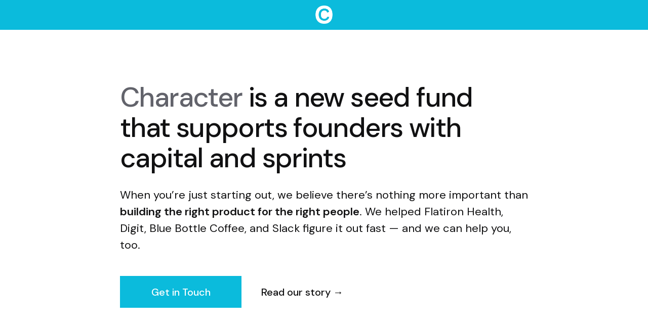

--- FILE ---
content_type: text/html
request_url: https://www.character.vc/
body_size: 7242
content:
<!DOCTYPE html><!-- Last Published: Thu Jan 01 2026 18:53:47 GMT+0000 (Coordinated Universal Time) --><html data-wf-domain="www.character.vc" data-wf-page="61800e4d3476e9193e68b62e" data-wf-site="61800d383ab97d11bbb2a24c"><head><meta charset="utf-8"/><title>Character Capital — A new seed fund supporting startups with capital and sprints</title><meta content="Character Capital is a new VC firm founded by John Zeratsky, Jake Knapp, and Eli Blee-Goldman. Character builds on Zeratsky’s and Knapp’s work at Google Ventures (GV), where they developed the Design Sprint, worked with 100+ startups including Flatiron Health, Blue Bottle Coffee, and Slack, and wrote the bestselling Sprint book. Blee-Goldman brings a strong track record in software investing and broad experience in fund management after 10 years as a VC at Capital Midwest. Character invests up to $1M at seed stage into startups betting on big shifts in customer behavior. They are a remote-native firm investing in companies located anywhere in the USA. After investing, they work hand-in-hand with founders, using the sprint method they created at GV, to help startups find and expand product-market fit." name="description"/><meta content="Character Capital — A new seed fund supporting startups with capital and sprints" property="og:title"/><meta content="Character Capital is a new VC firm founded by John Zeratsky, Jake Knapp, and Eli Blee-Goldman. Character builds on Zeratsky’s and Knapp’s work at Google Ventures (GV), where they developed the Design Sprint, worked with 100+ startups including Flatiron Health, Blue Bottle Coffee, and Slack, and wrote the bestselling Sprint book. Blee-Goldman brings a strong track record in software investing and broad experience in fund management after 10 years as a VC at Capital Midwest. Character invests up to $1M at seed stage into startups betting on big shifts in customer behavior. They are a remote-native firm investing in companies located anywhere in the USA. After investing, they work hand-in-hand with founders, using the sprint method they created at GV, to help startups find and expand product-market fit." property="og:description"/><meta content="Character Capital — A new seed fund supporting startups with capital and sprints" property="twitter:title"/><meta content="Character Capital is a new VC firm founded by John Zeratsky, Jake Knapp, and Eli Blee-Goldman. Character builds on Zeratsky’s and Knapp’s work at Google Ventures (GV), where they developed the Design Sprint, worked with 100+ startups including Flatiron Health, Blue Bottle Coffee, and Slack, and wrote the bestselling Sprint book. Blee-Goldman brings a strong track record in software investing and broad experience in fund management after 10 years as a VC at Capital Midwest. Character invests up to $1M at seed stage into startups betting on big shifts in customer behavior. They are a remote-native firm investing in companies located anywhere in the USA. After investing, they work hand-in-hand with founders, using the sprint method they created at GV, to help startups find and expand product-market fit." property="twitter:description"/><meta property="og:type" content="website"/><meta content="summary_large_image" name="twitter:card"/><meta content="width=device-width, initial-scale=1" name="viewport"/><link href="https://cdn.prod.website-files.com/61800d383ab97d11bbb2a24c/css/charactervc.webflow.shared.ceb1419ac.css" rel="stylesheet" type="text/css"/><link href="https://fonts.googleapis.com" rel="preconnect"/><link href="https://fonts.gstatic.com" rel="preconnect" crossorigin="anonymous"/><script src="https://ajax.googleapis.com/ajax/libs/webfont/1.6.26/webfont.js" type="text/javascript"></script><script type="text/javascript">WebFont.load({  google: {    families: ["DM Sans:100,200,300,regular,500,600,700,800,900,100italic,200italic,300italic,italic,500italic,600italic,700italic,800italic,900italic:latin,latin-ext"]  }});</script><script type="text/javascript">!function(o,c){var n=c.documentElement,t=" w-mod-";n.className+=t+"js",("ontouchstart"in o||o.DocumentTouch&&c instanceof DocumentTouch)&&(n.className+=t+"touch")}(window,document);</script><link href="https://cdn.prod.website-files.com/61800d383ab97d11bbb2a24c/6186dc2ff3f4352207fe0e0e_Character%20Monogram%201.0%2032w.png" rel="shortcut icon" type="image/x-icon"/><link href="https://cdn.prod.website-files.com/61800d383ab97d11bbb2a24c/6183ed38b7379404ffed1cd8_Character%20Monogram%201.0%20256w.png" rel="apple-touch-icon"/><script src="https://cdn.usefathom.com/script.js" data-site="FBORSAUA" defer></script>
<style>
body{
  -webkit-font-smoothing: antialiased;
  -moz-osx-font-smoothing: grayscale;
}
</style></head><body><div class="navbar-container sticky-top"><a href="#top" class="div-block w-inline-block"><div class="navbar-link-text"></div></a></div><div id="top" class="section"><div class="container"><div class="content-width-extra-large centered-in-parent"><h2 class="large-heading"><span class="gray-2">Character</span> is a new seed fund that supports founders with capital and sprints<br/></h2><div><p class="text-lead">When you’re just starting out, we believe there’s nothing more important than <strong>building the right product for the right people</strong>. We helped Flatiron Health, Digit, Blue Bottle Coffee, and Slack figure it out fast — and we can help you, too.</p><div class="row space-top"><a href="https://contact.character.vc/" target="_blank" class="button button-large bg-brand w-button">Get in Touch</a><a href="https://www.johnzeratsky.com/p/announcing-character-our-new-vc-firm-supporting-startups-with-capital-and-sprints-53839d728f1b" target="_blank" class="button button-large bg-white w-button">Read our story →</a></div></div></div></div></div><div id="Team" class="section bg-gray-4 no-bottom-space"><div class="container"><div class="w-layout-grid grid-thirds icon-grid-thirds"><div class="text-center"><div class="centered-in-parent space-bottom headshot"><img src="https://cdn.prod.website-files.com/61800d383ab97d11bbb2a24c/618942a578467a60ff2fd719_Faces_08.png" loading="lazy" width="362" sizes="(max-width: 479px) 100vw, 362px" alt="Drawing of John Zeratsky
" srcset="https://cdn.prod.website-files.com/61800d383ab97d11bbb2a24c/618942a578467a60ff2fd719_Faces_08-p-500.png 500w, https://cdn.prod.website-files.com/61800d383ab97d11bbb2a24c/618942a578467a60ff2fd719_Faces_08.png 724w"/></div><h5>John Zeratsky</h5><p class="teammate-description text-muted">Author of <em>Sprint</em><em></em>. Former design partner at GV and design leader at YouTube.</p><div class="social-list"><a href="https://twitter.com/jazer" target="_blank" class="button-round social-button w-inline-block"><img src="https://cdn.prod.website-files.com/61800d383ab97d11bbb2a24c/61800d383ab97d66bbb2a2cc_twitter.svg" alt="Twitter icon
" class="button-round-icon"/></a><a href="https://www.linkedin.com/in/johnzeratsky/" target="_blank" class="button-round social-button w-inline-block"><img src="https://cdn.prod.website-files.com/61800d383ab97d11bbb2a24c/61800d383ab97d5575b2a38e_linkedin.svg" alt="LinkedIn icon" class="button-round-icon"/></a></div></div><div class="text-center"><div class="centered-in-parent space-bottom headshot"><img src="https://cdn.prod.website-files.com/61800d383ab97d11bbb2a24c/618942ba65116798693935ff_Faces_03.png" loading="lazy" width="409" sizes="(max-width: 479px) 100vw, 409px" alt="Drawing of Eli Blee-Goldman" srcset="https://cdn.prod.website-files.com/61800d383ab97d11bbb2a24c/618942ba65116798693935ff_Faces_03-p-500.png 500w, https://cdn.prod.website-files.com/61800d383ab97d11bbb2a24c/618942ba65116798693935ff_Faces_03.png 818w"/></div><h5>Eli Blee-Goldman</h5><p class="teammate-description text-muted">Early-stage startup investor. Former general partner at Capital Midwest Fund.</p><div class="social-list"><a href="https://twitter.com/eliblee" target="_blank" class="button-round social-button w-inline-block"><img src="https://cdn.prod.website-files.com/61800d383ab97d11bbb2a24c/61800d383ab97d66bbb2a2cc_twitter.svg" alt="Twitter icon
" class="button-round-icon"/></a><a href="https://www.linkedin.com/in/eli-blee-goldman/" target="_blank" class="button-round social-button w-inline-block"><img src="https://cdn.prod.website-files.com/61800d383ab97d11bbb2a24c/61800d383ab97d5575b2a38e_linkedin.svg" alt="LinkedIn icon" class="button-round-icon"/></a></div></div><div class="text-center"><div class="centered-in-parent space-bottom headshot"><img src="https://cdn.prod.website-files.com/61800d383ab97d11bbb2a24c/618942d6d23d17804dcabd93_Faces_06.png" loading="lazy" width="390" sizes="(max-width: 479px) 100vw, 390px" alt="Drawing of Jake Knapp" srcset="https://cdn.prod.website-files.com/61800d383ab97d11bbb2a24c/618942d6d23d17804dcabd93_Faces_06-p-500.png 500w, https://cdn.prod.website-files.com/61800d383ab97d11bbb2a24c/618942d6d23d17804dcabd93_Faces_06.png 780w"/></div><h5>Jake Knapp</h5><p class="teammate-description text-muted">Creator of the Design Sprint. Author of <em>Sprint</em><em></em>. Former design partner at GV.</p><div class="social-list"><a href="https://twitter.com/jakek" target="_blank" class="button-round social-button w-inline-block"><img src="https://cdn.prod.website-files.com/61800d383ab97d11bbb2a24c/61800d383ab97d66bbb2a2cc_twitter.svg" alt="Twitter icon
" class="button-round-icon"/></a><a href="https://www.linkedin.com/in/jake-knapp/" target="_blank" class="button-round social-button w-inline-block"><img src="https://cdn.prod.website-files.com/61800d383ab97d11bbb2a24c/61800d383ab97d5575b2a38e_linkedin.svg" alt="LinkedIn icon" class="button-round-icon"/></a></div></div></div></div></div><div class="section bg-gray-4"><div class="container"><div class="content-width-extra-large centered-in-parent"><p>Our startup advisors are <a href="https://www.linkedin.com/in/jeanette-mellinger/" target="_blank">Jeanette Mellinger</a>, <a href="https://www.linkedin.com/in/charlesadler/" target="_blank">Charles Adler</a>, and <a href="https://www.linkedin.com/in/davecirilli/" target="_blank">David Cirilli</a>.</p><p>We are backed by more than 100 LPs, who act as an extended team to help us find and support startups. Our LPs include founders and executives from YouTube, Google, Slack, Square, Uber, Mozilla, Gusto, Clubhouse, Coinbase, Flatiron Health, and many other technology companies.</p></div></div></div><div id="Capital" class="section no-bottom-space"><div class="container container-narrow"><div class="demos-wrapper"><div class="demos-sidebar"><h3 class="medium-heading">Seed Capital</h3><div class="horizontal-rule"></div><p class="text-muted">We invest early and amplify our support as you build your company.</p></div><div class="content-width-large space-top"><h5>Investing up to $2 million at seed stage</h5><p>We invest flexibly across the spectrum of seed stage, including <a href="/labs">Character Labs</a>, our sprint program for pre-seed founders.</p><h5>Focused on technical founders solving previously unsolvable problems</h5><p>Especially in enterprise, industry, healthcare, and the life sciences — where new AI capabilities dramatically increase the addressable market for software.</p><h5>Located anywhere</h5><p>We invest in the world&#x27;s best technical founders and aren&#x27;t limited by a geographic focus.</p></div></div></div></div><div id="Sprints" class="section"><div class="container container-narrow"><div class="demos-wrapper"><div class="demos-sidebar"><h3 class="medium-heading">Design Sprints and more</h3><div class="horizontal-rule"></div><p class="text-muted">We work hand-in-hand with you, using our <a href="http://thesprintbook.com/" target="_blank">Design Sprint</a> and <a href="https://www.lennysnewsletter.com/p/introducing-the-foundation-sprint" target="_blank">Foundation Sprint</a> methods to accelerate your progress toward product-market fit.</p></div><div class="content-width-large space-top w-clearfix"><h5>Answering high-stakes questions</h5><p>What&#x27;s your unique advantage as a team? How should you differentiate in the market? What are the founding hypotheses behind your company, and how do you know they are true? Early-stage startups need to answer these questions ASAP, and we can help.</p><img src="https://cdn.prod.website-files.com/61800d383ab97d11bbb2a24c/61894743b53f193b1a50a4a8_Diagram-transparent_03.png" loading="lazy" sizes="(max-width: 826px) 100vw, 826px" srcset="https://cdn.prod.website-files.com/61800d383ab97d11bbb2a24c/61894743b53f193b1a50a4a8_Diagram-transparent_03-p-500.png 500w, https://cdn.prod.website-files.com/61800d383ab97d11bbb2a24c/61894743b53f193b1a50a4a8_Diagram-transparent_03-p-800.png 800w, https://cdn.prod.website-files.com/61800d383ab97d11bbb2a24c/61894743b53f193b1a50a4a8_Diagram-transparent_03.png 826w" alt="Diagram showing a loop of Plan, Build, Launch, Learn, with a shortcut from Plan to Learn
" class="sprint-diagram"/><h5>Together with your team</h5><p>We’re not just talking about resources and advice — we actually clear our calendars and sprint with your team. Ask any founder we&#x27;ve worked with.</p><h5>A proven recipe for startups</h5><p>We&#x27;ve used sprints to help more than 300 startups answer questions and validate hypotheses. Thousands more have read our books <a href="https://www.amazon.com/Sprint-Solve-Problems-Test-Ideas/dp/150112174X/" target="_blank">Sprint </a>and <a href="https://www.theclickbook.com/" target="_blank">Click</a> embraced the methods.</p></div></div><div class="content-width-extra-large centered-in-parent extra-space-top"></div></div></div><div id="Investments" class="section bg-gray-4"><div class="container space-bottom"><h2 class="large-heading">Investments</h2><div class="w-layout-grid investment-grid"><a href="https://reclaim.ai/" target="_blank" class="investment w-inline-block"><h5 class="investment-name investment-reclaim-name">Reclaim</h5><p class="investment-description">Smart calendar assistant.</p><div class="investment-exit">Acquired by Dropbox</div></a><div class="investment investment-acquired"><h5 class="investment-name investment-headsup-name">HeadsUp</h5><p class="investment-description">AI for prioritizing sales opportunities.</p><div class="investment-exit">Acquired by Hightouch</div></div><div class="investment investment-acquired"><h5 class="investment-name investment-majorboost-name">MajorBoost</h5><p class="investment-description">Voice AI for phone calls in healthcare.</p><div class="investment-exit">Acquired by SuperDial</div></div><div class="investment investment-acquired"><h5 class="investment-name investment-exponent-name">Exponent</h5><p class="investment-description">AI deep research for sales prospects.</p><div class="investment-exit">Acquired by Mediphant</div></div><a id="w-node-_10f743f6-56ca-2bb2-bd7a-9e32cc30132c-3e68b62e" href="https://www.phaidra.ai/" target="_blank" class="investment w-inline-block"><h5 class="investment-name investment-phaidra-name">Phaidra</h5><p class="investment-description">AI industrial control systems that save energy and money.</p></a><a href="https://www.inductive.bio/" target="_blank" class="investment w-inline-block"><h5 class="investment-name investment-inductive-name">Inductive Bio</h5><p class="investment-description">AI platform that accelerates drug development.</p></a><a href="https://www.houserx.com/" target="_blank" class="investment w-inline-block"><h5 class="investment-name investment-houserx-name">House Rx</h5><p class="investment-description">Platform for medically integrated specialty pharmacy.</p></a><a href="https://www.automanus.io/" target="_blank" class="investment w-inline-block"><h5 class="investment-name investment-automanus-name">AutoManus</h5><p class="investment-description">AI sales agent for highly customized physical products.</p></a><a href="https://waitroom.com/" target="_blank" class="investment w-inline-block"><h5 class="investment-name investment-rumi-name">Rumi</h5><p class="investment-description">AI-native video meeting platform.</p></a><a href="https://orbitalmaterials.com/" target="_blank" class="investment w-inline-block"><h5 class="investment-name investment-orbital-name">Orbital Materials</h5><p class="investment-description">Generative AI for materials science.</p></a><a href="https://fathom.video/" target="_blank" class="investment w-inline-block"><h5 class="investment-name investment-fathom-name">Fathom</h5><p class="investment-description">Cross-platform AI notetaker.</p></a><a href="https://www.zest.co/" target="_blank" class="investment w-inline-block"><h5 class="investment-name investment-zest-name">Zest</h5><p class="investment-description">The freest, fastest gifting platform for businesses.</p></a><a href="https://hatch.ai/" target="_blank" class="investment w-inline-block"><h5 class="investment-name investment-hatch-name">Hatch</h5><p class="investment-description">AI data platform for nonprofit fundraising.</p></a><a href="https://www.getdecisional.ai/" target="_blank" class="investment w-inline-block"><h5 class="investment-name investment-decisional-name">Decisional</h5><p class="investment-description">AI agent for financial analysts.</p></a><a href="https://www.extend.app/" target="_blank" class="investment w-inline-block"><h5 class="investment-name investment-extend-name">Extend</h5><p class="investment-description">Next gen document processing with AI.</p></a><a href="https://www.ctgt.ai/" target="_blank" class="investment w-inline-block"><h5 class="investment-name investment-ctgt-name">CTGT</h5><p class="investment-description">A novel technical approach to safer, faster ML models.</p></a><a href="https://www.joincomend.com/" target="_blank" class="investment w-inline-block"><h5 class="investment-name investment-comend-name">Comend</h5><p class="investment-description">Tools for patient groups driving rare-disease research.</p></a><a href="https://screwball.com/" target="_blank" class="investment w-inline-block"><h5 class="investment-name investment-screwball-name">Screwball</h5><p class="investment-description">The smartest real-time search engine for sports.</p></a><a href="https://apoxy.dev/" target="_blank" class="investment w-inline-block"><h5 class="investment-name investment-apoxy-name">Apoxy</h5><p class="investment-description">Programmable proxy platform for APIs and services.</p></a><a href="https://www.weave.bio/" target="_blank" class="investment w-inline-block"><h5 class="investment-name investment-weave-name">Weave</h5><p class="investment-description">Automating regulatory filings for drug development.</p></a><a href="https://bindwell.ai/" target="_blank" class="investment w-inline-block"><h5 class="investment-name investment-bindwell-name">Bindwell</h5><p class="investment-description">Building better pesticides with AI.</p></a><a href="https://www.asi.tech/" target="_blank" class="investment w-inline-block"><h5 class="investment-name investment-digest-name">ASI</h5><p class="investment-description">Personal AI tutor for students, schools, and governments.</p></a><a href="https://versa.org/" target="_blank" class="investment w-inline-block"><h5 class="investment-name investment-bend-name">Versa</h5><p class="investment-description">Open network of smart receipts for business spend.</p></a><a href="https://unsupervized.com/" target="_blank" class="investment w-inline-block"><h5 class="investment-name investment-unsupervized-name">Unsupervized</h5><p class="investment-description">AI brains for humanoid robots.</p></a><a href="https://www.intermezzo.ai/" target="_blank" class="investment w-inline-block"><h5 class="investment-name investment-intermezzo-name">Intermezzo</h5><p class="investment-description">AI-native global payroll platform.</p></a><a href="https://www.skillsync.wiki/" target="_blank" class="investment w-inline-block"><h5 class="investment-name investment-skillsync-name">Skillsync</h5><p class="investment-description">Search open source projects to find the best tech talent.</p></a><a href="https://mediphant.ai/" target="_blank" class="investment w-inline-block"><h5 class="investment-name investment-mediphant-name">Mediphant</h5><p class="investment-description">AI healthcare companion.</p></a><a href="https://hypernatural.ai/" target="_blank" class="investment w-inline-block"><h5 class="investment-name investment-hypernatural-name">Hypernatural</h5><p class="investment-description">Fast and fun AI video maker for storytellers.</p></a><a href="https://breefly.org/" target="_blank" class="investment w-inline-block"><h5 class="investment-name investment-breefly-name">Breefly</h5><p class="investment-description">Make automatic highlight reels of any video.<br/></p></a><a href="https://axionorbital.space/" target="_blank" class="investment w-inline-block"><h5 class="investment-name investment-axionorbital-name">Axion Orbital</h5><p class="investment-description">Natural language analysis for geospatial data.</p></a><a href="https://www.1fort.com/" target="_blank" class="investment w-inline-block"><h5 class="investment-name investment-1fort-name">1Fort</h5><p class="investment-description">Commercial insurance automation.</p></a><a href="https://www.foliahealth.com/" target="_blank" class="investment w-inline-block"><h5 class="investment-name investment-folia-name">Folia Health</h5><p class="investment-description">Research-grade experiential data for chronic disease.</p></a></div></div><div class="container extra-space-top"><h3 class="small-heading">Earlier Investments</h3><p class="text-muted">Notable investments from our previous roles at GV and Capital Midwest Fund</p><div class="w-layout-grid investment-grid"><a href="https://slack.com/" target="_blank" class="investment w-inline-block"><h5 class="investment-name investment-slack-name">Slack</h5><p class="investment-description">Messaging, search, and collaboration platform for teams.</p><div class="investment-exit">NYSE: WORK</div></a><a href="https://flatiron.com/" target="_blank" class="investment w-inline-block"><h5 class="investment-name investment-flatiron-name">Flatiron Health</h5><p class="investment-description">Improving lives by learning from the experience of every cancer patient.</p><div class="investment-exit">Acquired by Roche</div></a><a href="https://bluebottlecoffee.com/" target="_blank" class="investment w-inline-block"><h5 class="investment-name investment-blue-bottle-name">Blue Bottle Coffee</h5><p class="investment-description">Sourcing, roasting, and serving great coffee to the world.</p><div class="investment-exit">Acquired by Nestlé</div></a><a href="https://www.onemedical.com/" target="_blank" class="investment w-inline-block"><h5 class="investment-name investment-one-medical-name">One Medical</h5><p class="investment-description">Exceptional primary care supported by custom technology and design.</p><div class="investment-exit">NASDAQ: ONEM</div></a><a href="https://www.retailmenot.com/" target="_blank" class="investment w-inline-block"><h5 class="investment-name investment-retailmenot-name">RetailMeNot</h5><p class="investment-description">World&#x27;s largest digital coupon marketplace.</p><div class="investment-exit">NASDAQ: SALE</div></a><a href="https://www.factoryfix.com/" target="_blank" class="investment w-inline-block"><h5 class="investment-name investment-factoryfix-name">FactoryFix</h5><p class="investment-description">Jobs and training for skilled workers in manufacturing.</p></a><a href="https://digit.co/" target="_blank" class="investment w-inline-block"><h5 class="investment-name investment-digit-name">Digit</h5><p class="investment-description">Puts money on autopilot with machine learning.</p><div class="investment-exit">Acquired by Oportun</div></a><a href="https://www.hologram.io/" target="_blank" class="investment w-inline-block"><h5 class="investment-name investment-hologram-name">Hologram</h5><p class="investment-description">Cellular platform makes it easy to set up and manage connected devices.</p></a><a href="https://www.thirdpartytrust.com/" target="_blank" class="investment w-inline-block"><h5 class="investment-name investment-thirdpartytrust-name">ThirdPartyTrust</h5><p class="investment-description">All-in-one platform for third-party risk management.</p><div class="investment-exit">Acquired by BitSight</div></a><a href="https://gusto.com/" target="_blank" class="investment w-inline-block"><h5 class="investment-name investment-gusto-name">Gusto</h5><p class="investment-description">Bringing simplicity and delight to payroll, benefits, HR, and finance.</p></a></div></div></div><div id="CTA" class="section"><div class="container"><div class="w-layout-grid split-section"><div class="content-width-small about-character"><h3 class="medium-heading">About Character<em></em></h3><p>We exist to help founders like you build the right product for the right people. We invest capital and time to help you figure it out fast.</p><p>But it’s not just about technology and money. For us, it’s personal, because time is our only finite resource. An hour spent at work is an hour we can’t spend with family or friends, or taking care of ourselves or our communities.<br/><br/>We believe the best use of our time is helping you build products and services that create meaningful change for your customers. Let’s work together to make it count.</p></div><div id="w-node-_9d9192d5-84db-5e67-000a-c50972f458d0-3e68b62e" class="content-width-medium"><h3 class="large-heading">We’d love to learn about what you’re building.</h3><div class="row space-top"><a href="https://contact.character.vc/" target="_blank" class="button button-large bg-brand w-button">Get in Touch</a><a href="https://www.johnzeratsky.com/p/announcing-character-our-new-vc-firm-supporting-startups-with-capital-and-sprints-53839d728f1b" target="_blank" class="button button-large bg-white w-button">Read our story →</a></div><p class="callout-subtle labs-callout-subtle-home">Character Labs is our<strong> </strong>sprint program for pre-seed founders working in AI. <a href="/archive/labs-g3">Learn more →</a></p></div></div></div></div><div class="footer"><div class="container"><div class="footer-row"><div class="content-width-large"><a href="/" aria-current="page" class="w-inline-block w--current"><img src="https://cdn.prod.website-files.com/61800d383ab97d11bbb2a24c/687d575d139b0b89e094ee17_Character%20Capital%20Wordmark%201.0.png" loading="lazy" width="2101" sizes="100vw" alt="" srcset="https://cdn.prod.website-files.com/61800d383ab97d11bbb2a24c/687d575d139b0b89e094ee17_Character%20Capital%20Wordmark%201.0-p-500.png 500w, https://cdn.prod.website-files.com/61800d383ab97d11bbb2a24c/687d575d139b0b89e094ee17_Character%20Capital%20Wordmark%201.0-p-800.png 800w, https://cdn.prod.website-files.com/61800d383ab97d11bbb2a24c/687d575d139b0b89e094ee17_Character%20Capital%20Wordmark%201.0-p-1080.png 1080w, https://cdn.prod.website-files.com/61800d383ab97d11bbb2a24c/687d575d139b0b89e094ee17_Character%20Capital%20Wordmark%201.0-p-1600.png 1600w, https://cdn.prod.website-files.com/61800d383ab97d11bbb2a24c/687d575d139b0b89e094ee17_Character%20Capital%20Wordmark%201.0-p-2000.png 2000w, https://cdn.prod.website-files.com/61800d383ab97d11bbb2a24c/687d575d139b0b89e094ee17_Character%20Capital%20Wordmark%201.0-p-2600.png 2600w, https://cdn.prod.website-files.com/61800d383ab97d11bbb2a24c/687d575d139b0b89e094ee17_Character%20Capital%20Wordmark%201.0.png 4202w" class="footer-logo"/></a></div><div class="content-width-large w-clearfix"><img src="https://cdn.prod.website-files.com/61800d383ab97d11bbb2a24c/6183ed38b7379404ffed1cd8_Character%20Monogram%201.0%20256w.png" loading="lazy" width="39" alt="Character monogram - the letter C inside an oval" class="footer-monogram"/><p class="footer-fine-print">©2026 Character Capital LLC<br/>Made in Milwaukee</p></div></div></div></div><script src="https://d3e54v103j8qbb.cloudfront.net/js/jquery-3.5.1.min.dc5e7f18c8.js?site=61800d383ab97d11bbb2a24c" type="text/javascript" integrity="sha256-9/aliU8dGd2tb6OSsuzixeV4y/faTqgFtohetphbbj0=" crossorigin="anonymous"></script><script src="https://cdn.prod.website-files.com/61800d383ab97d11bbb2a24c/js/webflow.schunk.36b8fb49256177c8.js" type="text/javascript"></script><script src="https://cdn.prod.website-files.com/61800d383ab97d11bbb2a24c/js/webflow.schunk.1a2c06512f250126.js" type="text/javascript"></script><script src="https://cdn.prod.website-files.com/61800d383ab97d11bbb2a24c/js/webflow.d67d54aa.f654a62894b1b766.js" type="text/javascript"></script></body></html>

--- FILE ---
content_type: text/css
request_url: https://cdn.prod.website-files.com/61800d383ab97d11bbb2a24c/css/charactervc.webflow.shared.ceb1419ac.css
body_size: 23754
content:
html {
  -webkit-text-size-adjust: 100%;
  -ms-text-size-adjust: 100%;
  font-family: sans-serif;
}

body {
  margin: 0;
}

article, aside, details, figcaption, figure, footer, header, hgroup, main, menu, nav, section, summary {
  display: block;
}

audio, canvas, progress, video {
  vertical-align: baseline;
  display: inline-block;
}

audio:not([controls]) {
  height: 0;
  display: none;
}

[hidden], template {
  display: none;
}

a {
  background-color: #0000;
}

a:active, a:hover {
  outline: 0;
}

abbr[title] {
  border-bottom: 1px dotted;
}

b, strong {
  font-weight: bold;
}

dfn {
  font-style: italic;
}

h1 {
  margin: .67em 0;
  font-size: 2em;
}

mark {
  color: #000;
  background: #ff0;
}

small {
  font-size: 80%;
}

sub, sup {
  vertical-align: baseline;
  font-size: 75%;
  line-height: 0;
  position: relative;
}

sup {
  top: -.5em;
}

sub {
  bottom: -.25em;
}

img {
  border: 0;
}

svg:not(:root) {
  overflow: hidden;
}

hr {
  box-sizing: content-box;
  height: 0;
}

pre {
  overflow: auto;
}

code, kbd, pre, samp {
  font-family: monospace;
  font-size: 1em;
}

button, input, optgroup, select, textarea {
  color: inherit;
  font: inherit;
  margin: 0;
}

button {
  overflow: visible;
}

button, select {
  text-transform: none;
}

button, html input[type="button"], input[type="reset"] {
  -webkit-appearance: button;
  cursor: pointer;
}

button[disabled], html input[disabled] {
  cursor: default;
}

button::-moz-focus-inner, input::-moz-focus-inner {
  border: 0;
  padding: 0;
}

input {
  line-height: normal;
}

input[type="checkbox"], input[type="radio"] {
  box-sizing: border-box;
  padding: 0;
}

input[type="number"]::-webkit-inner-spin-button, input[type="number"]::-webkit-outer-spin-button {
  height: auto;
}

input[type="search"] {
  -webkit-appearance: none;
}

input[type="search"]::-webkit-search-cancel-button, input[type="search"]::-webkit-search-decoration {
  -webkit-appearance: none;
}

legend {
  border: 0;
  padding: 0;
}

textarea {
  overflow: auto;
}

optgroup {
  font-weight: bold;
}

table {
  border-collapse: collapse;
  border-spacing: 0;
}

td, th {
  padding: 0;
}

@font-face {
  font-family: webflow-icons;
  src: url("[data-uri]") format("truetype");
  font-weight: normal;
  font-style: normal;
}

[class^="w-icon-"], [class*=" w-icon-"] {
  speak: none;
  font-variant: normal;
  text-transform: none;
  -webkit-font-smoothing: antialiased;
  -moz-osx-font-smoothing: grayscale;
  font-style: normal;
  font-weight: normal;
  line-height: 1;
  font-family: webflow-icons !important;
}

.w-icon-slider-right:before {
  content: "";
}

.w-icon-slider-left:before {
  content: "";
}

.w-icon-nav-menu:before {
  content: "";
}

.w-icon-arrow-down:before, .w-icon-dropdown-toggle:before {
  content: "";
}

.w-icon-file-upload-remove:before {
  content: "";
}

.w-icon-file-upload-icon:before {
  content: "";
}

* {
  box-sizing: border-box;
}

html {
  height: 100%;
}

body {
  color: #333;
  background-color: #fff;
  min-height: 100%;
  margin: 0;
  font-family: Arial, sans-serif;
  font-size: 14px;
  line-height: 20px;
}

img {
  vertical-align: middle;
  max-width: 100%;
  display: inline-block;
}

html.w-mod-touch * {
  background-attachment: scroll !important;
}

.w-block {
  display: block;
}

.w-inline-block {
  max-width: 100%;
  display: inline-block;
}

.w-clearfix:before, .w-clearfix:after {
  content: " ";
  grid-area: 1 / 1 / 2 / 2;
  display: table;
}

.w-clearfix:after {
  clear: both;
}

.w-hidden {
  display: none;
}

.w-button {
  color: #fff;
  line-height: inherit;
  cursor: pointer;
  background-color: #3898ec;
  border: 0;
  border-radius: 0;
  padding: 9px 15px;
  text-decoration: none;
  display: inline-block;
}

input.w-button {
  -webkit-appearance: button;
}

html[data-w-dynpage] [data-w-cloak] {
  color: #0000 !important;
}

.w-code-block {
  margin: unset;
}

pre.w-code-block code {
  all: inherit;
}

.w-optimization {
  display: contents;
}

.w-webflow-badge, .w-webflow-badge > img {
  box-sizing: unset;
  width: unset;
  height: unset;
  max-height: unset;
  max-width: unset;
  min-height: unset;
  min-width: unset;
  margin: unset;
  padding: unset;
  float: unset;
  clear: unset;
  border: unset;
  border-radius: unset;
  background: unset;
  background-image: unset;
  background-position: unset;
  background-size: unset;
  background-repeat: unset;
  background-origin: unset;
  background-clip: unset;
  background-attachment: unset;
  background-color: unset;
  box-shadow: unset;
  transform: unset;
  direction: unset;
  font-family: unset;
  font-weight: unset;
  color: unset;
  font-size: unset;
  line-height: unset;
  font-style: unset;
  font-variant: unset;
  text-align: unset;
  letter-spacing: unset;
  -webkit-text-decoration: unset;
  text-decoration: unset;
  text-indent: unset;
  text-transform: unset;
  list-style-type: unset;
  text-shadow: unset;
  vertical-align: unset;
  cursor: unset;
  white-space: unset;
  word-break: unset;
  word-spacing: unset;
  word-wrap: unset;
  transition: unset;
}

.w-webflow-badge {
  white-space: nowrap;
  cursor: pointer;
  box-shadow: 0 0 0 1px #0000001a, 0 1px 3px #0000001a;
  visibility: visible !important;
  opacity: 1 !important;
  z-index: 2147483647 !important;
  color: #aaadb0 !important;
  overflow: unset !important;
  background-color: #fff !important;
  border-radius: 3px !important;
  width: auto !important;
  height: auto !important;
  margin: 0 !important;
  padding: 6px !important;
  font-size: 12px !important;
  line-height: 14px !important;
  text-decoration: none !important;
  display: inline-block !important;
  position: fixed !important;
  inset: auto 12px 12px auto !important;
  transform: none !important;
}

.w-webflow-badge > img {
  position: unset;
  visibility: unset !important;
  opacity: 1 !important;
  vertical-align: middle !important;
  display: inline-block !important;
}

h1, h2, h3, h4, h5, h6 {
  margin-bottom: 10px;
  font-weight: bold;
}

h1 {
  margin-top: 20px;
  font-size: 38px;
  line-height: 44px;
}

h2 {
  margin-top: 20px;
  font-size: 32px;
  line-height: 36px;
}

h3 {
  margin-top: 20px;
  font-size: 24px;
  line-height: 30px;
}

h4 {
  margin-top: 10px;
  font-size: 18px;
  line-height: 24px;
}

h5 {
  margin-top: 10px;
  font-size: 14px;
  line-height: 20px;
}

h6 {
  margin-top: 10px;
  font-size: 12px;
  line-height: 18px;
}

p {
  margin-top: 0;
  margin-bottom: 10px;
}

blockquote {
  border-left: 5px solid #e2e2e2;
  margin: 0 0 10px;
  padding: 10px 20px;
  font-size: 18px;
  line-height: 22px;
}

figure {
  margin: 0 0 10px;
}

figcaption {
  text-align: center;
  margin-top: 5px;
}

ul, ol {
  margin-top: 0;
  margin-bottom: 10px;
  padding-left: 40px;
}

.w-list-unstyled {
  padding-left: 0;
  list-style: none;
}

.w-embed:before, .w-embed:after {
  content: " ";
  grid-area: 1 / 1 / 2 / 2;
  display: table;
}

.w-embed:after {
  clear: both;
}

.w-video {
  width: 100%;
  padding: 0;
  position: relative;
}

.w-video iframe, .w-video object, .w-video embed {
  border: none;
  width: 100%;
  height: 100%;
  position: absolute;
  top: 0;
  left: 0;
}

fieldset {
  border: 0;
  margin: 0;
  padding: 0;
}

button, [type="button"], [type="reset"] {
  cursor: pointer;
  -webkit-appearance: button;
  border: 0;
}

.w-form {
  margin: 0 0 15px;
}

.w-form-done {
  text-align: center;
  background-color: #ddd;
  padding: 20px;
  display: none;
}

.w-form-fail {
  background-color: #ffdede;
  margin-top: 10px;
  padding: 10px;
  display: none;
}

label {
  margin-bottom: 5px;
  font-weight: bold;
  display: block;
}

.w-input, .w-select {
  color: #333;
  vertical-align: middle;
  background-color: #fff;
  border: 1px solid #ccc;
  width: 100%;
  height: 38px;
  margin-bottom: 10px;
  padding: 8px 12px;
  font-size: 14px;
  line-height: 1.42857;
  display: block;
}

.w-input::placeholder, .w-select::placeholder {
  color: #999;
}

.w-input:focus, .w-select:focus {
  border-color: #3898ec;
  outline: 0;
}

.w-input[disabled], .w-select[disabled], .w-input[readonly], .w-select[readonly], fieldset[disabled] .w-input, fieldset[disabled] .w-select {
  cursor: not-allowed;
}

.w-input[disabled]:not(.w-input-disabled), .w-select[disabled]:not(.w-input-disabled), .w-input[readonly], .w-select[readonly], fieldset[disabled]:not(.w-input-disabled) .w-input, fieldset[disabled]:not(.w-input-disabled) .w-select {
  background-color: #eee;
}

textarea.w-input, textarea.w-select {
  height: auto;
}

.w-select {
  background-color: #f3f3f3;
}

.w-select[multiple] {
  height: auto;
}

.w-form-label {
  cursor: pointer;
  margin-bottom: 0;
  font-weight: normal;
  display: inline-block;
}

.w-radio {
  margin-bottom: 5px;
  padding-left: 20px;
  display: block;
}

.w-radio:before, .w-radio:after {
  content: " ";
  grid-area: 1 / 1 / 2 / 2;
  display: table;
}

.w-radio:after {
  clear: both;
}

.w-radio-input {
  float: left;
  margin: 3px 0 0 -20px;
  line-height: normal;
}

.w-file-upload {
  margin-bottom: 10px;
  display: block;
}

.w-file-upload-input {
  opacity: 0;
  z-index: -100;
  width: .1px;
  height: .1px;
  position: absolute;
  overflow: hidden;
}

.w-file-upload-default, .w-file-upload-uploading, .w-file-upload-success {
  color: #333;
  display: inline-block;
}

.w-file-upload-error {
  margin-top: 10px;
  display: block;
}

.w-file-upload-default.w-hidden, .w-file-upload-uploading.w-hidden, .w-file-upload-error.w-hidden, .w-file-upload-success.w-hidden {
  display: none;
}

.w-file-upload-uploading-btn {
  cursor: pointer;
  background-color: #fafafa;
  border: 1px solid #ccc;
  margin: 0;
  padding: 8px 12px;
  font-size: 14px;
  font-weight: normal;
  display: flex;
}

.w-file-upload-file {
  background-color: #fafafa;
  border: 1px solid #ccc;
  flex-grow: 1;
  justify-content: space-between;
  margin: 0;
  padding: 8px 9px 8px 11px;
  display: flex;
}

.w-file-upload-file-name {
  font-size: 14px;
  font-weight: normal;
  display: block;
}

.w-file-remove-link {
  cursor: pointer;
  width: auto;
  height: auto;
  margin-top: 3px;
  margin-left: 10px;
  padding: 3px;
  display: block;
}

.w-icon-file-upload-remove {
  margin: auto;
  font-size: 10px;
}

.w-file-upload-error-msg {
  color: #ea384c;
  padding: 2px 0;
  display: inline-block;
}

.w-file-upload-info {
  padding: 0 12px;
  line-height: 38px;
  display: inline-block;
}

.w-file-upload-label {
  cursor: pointer;
  background-color: #fafafa;
  border: 1px solid #ccc;
  margin: 0;
  padding: 8px 12px;
  font-size: 14px;
  font-weight: normal;
  display: inline-block;
}

.w-icon-file-upload-icon, .w-icon-file-upload-uploading {
  width: 20px;
  margin-right: 8px;
  display: inline-block;
}

.w-icon-file-upload-uploading {
  height: 20px;
}

.w-container {
  max-width: 940px;
  margin-left: auto;
  margin-right: auto;
}

.w-container:before, .w-container:after {
  content: " ";
  grid-area: 1 / 1 / 2 / 2;
  display: table;
}

.w-container:after {
  clear: both;
}

.w-container .w-row {
  margin-left: -10px;
  margin-right: -10px;
}

.w-row:before, .w-row:after {
  content: " ";
  grid-area: 1 / 1 / 2 / 2;
  display: table;
}

.w-row:after {
  clear: both;
}

.w-row .w-row {
  margin-left: 0;
  margin-right: 0;
}

.w-col {
  float: left;
  width: 100%;
  min-height: 1px;
  padding-left: 10px;
  padding-right: 10px;
  position: relative;
}

.w-col .w-col {
  padding-left: 0;
  padding-right: 0;
}

.w-col-1 {
  width: 8.33333%;
}

.w-col-2 {
  width: 16.6667%;
}

.w-col-3 {
  width: 25%;
}

.w-col-4 {
  width: 33.3333%;
}

.w-col-5 {
  width: 41.6667%;
}

.w-col-6 {
  width: 50%;
}

.w-col-7 {
  width: 58.3333%;
}

.w-col-8 {
  width: 66.6667%;
}

.w-col-9 {
  width: 75%;
}

.w-col-10 {
  width: 83.3333%;
}

.w-col-11 {
  width: 91.6667%;
}

.w-col-12 {
  width: 100%;
}

.w-hidden-main {
  display: none !important;
}

@media screen and (max-width: 991px) {
  .w-container {
    max-width: 728px;
  }

  .w-hidden-main {
    display: inherit !important;
  }

  .w-hidden-medium {
    display: none !important;
  }

  .w-col-medium-1 {
    width: 8.33333%;
  }

  .w-col-medium-2 {
    width: 16.6667%;
  }

  .w-col-medium-3 {
    width: 25%;
  }

  .w-col-medium-4 {
    width: 33.3333%;
  }

  .w-col-medium-5 {
    width: 41.6667%;
  }

  .w-col-medium-6 {
    width: 50%;
  }

  .w-col-medium-7 {
    width: 58.3333%;
  }

  .w-col-medium-8 {
    width: 66.6667%;
  }

  .w-col-medium-9 {
    width: 75%;
  }

  .w-col-medium-10 {
    width: 83.3333%;
  }

  .w-col-medium-11 {
    width: 91.6667%;
  }

  .w-col-medium-12 {
    width: 100%;
  }

  .w-col-stack {
    width: 100%;
    left: auto;
    right: auto;
  }
}

@media screen and (max-width: 767px) {
  .w-hidden-main, .w-hidden-medium {
    display: inherit !important;
  }

  .w-hidden-small {
    display: none !important;
  }

  .w-row, .w-container .w-row {
    margin-left: 0;
    margin-right: 0;
  }

  .w-col {
    width: 100%;
    left: auto;
    right: auto;
  }

  .w-col-small-1 {
    width: 8.33333%;
  }

  .w-col-small-2 {
    width: 16.6667%;
  }

  .w-col-small-3 {
    width: 25%;
  }

  .w-col-small-4 {
    width: 33.3333%;
  }

  .w-col-small-5 {
    width: 41.6667%;
  }

  .w-col-small-6 {
    width: 50%;
  }

  .w-col-small-7 {
    width: 58.3333%;
  }

  .w-col-small-8 {
    width: 66.6667%;
  }

  .w-col-small-9 {
    width: 75%;
  }

  .w-col-small-10 {
    width: 83.3333%;
  }

  .w-col-small-11 {
    width: 91.6667%;
  }

  .w-col-small-12 {
    width: 100%;
  }
}

@media screen and (max-width: 479px) {
  .w-container {
    max-width: none;
  }

  .w-hidden-main, .w-hidden-medium, .w-hidden-small {
    display: inherit !important;
  }

  .w-hidden-tiny {
    display: none !important;
  }

  .w-col {
    width: 100%;
  }

  .w-col-tiny-1 {
    width: 8.33333%;
  }

  .w-col-tiny-2 {
    width: 16.6667%;
  }

  .w-col-tiny-3 {
    width: 25%;
  }

  .w-col-tiny-4 {
    width: 33.3333%;
  }

  .w-col-tiny-5 {
    width: 41.6667%;
  }

  .w-col-tiny-6 {
    width: 50%;
  }

  .w-col-tiny-7 {
    width: 58.3333%;
  }

  .w-col-tiny-8 {
    width: 66.6667%;
  }

  .w-col-tiny-9 {
    width: 75%;
  }

  .w-col-tiny-10 {
    width: 83.3333%;
  }

  .w-col-tiny-11 {
    width: 91.6667%;
  }

  .w-col-tiny-12 {
    width: 100%;
  }
}

.w-widget {
  position: relative;
}

.w-widget-map {
  width: 100%;
  height: 400px;
}

.w-widget-map label {
  width: auto;
  display: inline;
}

.w-widget-map img {
  max-width: inherit;
}

.w-widget-map .gm-style-iw {
  text-align: center;
}

.w-widget-map .gm-style-iw > button {
  display: none !important;
}

.w-widget-twitter {
  overflow: hidden;
}

.w-widget-twitter-count-shim {
  vertical-align: top;
  text-align: center;
  background: #fff;
  border: 1px solid #758696;
  border-radius: 3px;
  width: 28px;
  height: 20px;
  display: inline-block;
  position: relative;
}

.w-widget-twitter-count-shim * {
  pointer-events: none;
  -webkit-user-select: none;
  user-select: none;
}

.w-widget-twitter-count-shim .w-widget-twitter-count-inner {
  text-align: center;
  color: #999;
  font-family: serif;
  font-size: 15px;
  line-height: 12px;
  position: relative;
}

.w-widget-twitter-count-shim .w-widget-twitter-count-clear {
  display: block;
  position: relative;
}

.w-widget-twitter-count-shim.w--large {
  width: 36px;
  height: 28px;
}

.w-widget-twitter-count-shim.w--large .w-widget-twitter-count-inner {
  font-size: 18px;
  line-height: 18px;
}

.w-widget-twitter-count-shim:not(.w--vertical) {
  margin-left: 5px;
  margin-right: 8px;
}

.w-widget-twitter-count-shim:not(.w--vertical).w--large {
  margin-left: 6px;
}

.w-widget-twitter-count-shim:not(.w--vertical):before, .w-widget-twitter-count-shim:not(.w--vertical):after {
  content: " ";
  pointer-events: none;
  border: solid #0000;
  width: 0;
  height: 0;
  position: absolute;
  top: 50%;
  left: 0;
}

.w-widget-twitter-count-shim:not(.w--vertical):before {
  border-width: 4px;
  border-color: #75869600 #5d6c7b #75869600 #75869600;
  margin-top: -4px;
  margin-left: -9px;
}

.w-widget-twitter-count-shim:not(.w--vertical).w--large:before {
  border-width: 5px;
  margin-top: -5px;
  margin-left: -10px;
}

.w-widget-twitter-count-shim:not(.w--vertical):after {
  border-width: 4px;
  border-color: #fff0 #fff #fff0 #fff0;
  margin-top: -4px;
  margin-left: -8px;
}

.w-widget-twitter-count-shim:not(.w--vertical).w--large:after {
  border-width: 5px;
  margin-top: -5px;
  margin-left: -9px;
}

.w-widget-twitter-count-shim.w--vertical {
  width: 61px;
  height: 33px;
  margin-bottom: 8px;
}

.w-widget-twitter-count-shim.w--vertical:before, .w-widget-twitter-count-shim.w--vertical:after {
  content: " ";
  pointer-events: none;
  border: solid #0000;
  width: 0;
  height: 0;
  position: absolute;
  top: 100%;
  left: 50%;
}

.w-widget-twitter-count-shim.w--vertical:before {
  border-width: 5px;
  border-color: #5d6c7b #75869600 #75869600;
  margin-left: -5px;
}

.w-widget-twitter-count-shim.w--vertical:after {
  border-width: 4px;
  border-color: #fff #fff0 #fff0;
  margin-left: -4px;
}

.w-widget-twitter-count-shim.w--vertical .w-widget-twitter-count-inner {
  font-size: 18px;
  line-height: 22px;
}

.w-widget-twitter-count-shim.w--vertical.w--large {
  width: 76px;
}

.w-background-video {
  color: #fff;
  height: 500px;
  position: relative;
  overflow: hidden;
}

.w-background-video > video {
  object-fit: cover;
  z-index: -100;
  background-position: 50%;
  background-size: cover;
  width: 100%;
  height: 100%;
  margin: auto;
  position: absolute;
  inset: -100%;
}

.w-background-video > video::-webkit-media-controls-start-playback-button {
  -webkit-appearance: none;
  display: none !important;
}

.w-background-video--control {
  background-color: #0000;
  padding: 0;
  position: absolute;
  bottom: 1em;
  right: 1em;
}

.w-background-video--control > [hidden] {
  display: none !important;
}

.w-slider {
  text-align: center;
  clear: both;
  -webkit-tap-highlight-color: #0000;
  tap-highlight-color: #0000;
  background: #ddd;
  height: 300px;
  position: relative;
}

.w-slider-mask {
  z-index: 1;
  white-space: nowrap;
  height: 100%;
  display: block;
  position: relative;
  left: 0;
  right: 0;
  overflow: hidden;
}

.w-slide {
  vertical-align: top;
  white-space: normal;
  text-align: left;
  width: 100%;
  height: 100%;
  display: inline-block;
  position: relative;
}

.w-slider-nav {
  z-index: 2;
  text-align: center;
  -webkit-tap-highlight-color: #0000;
  tap-highlight-color: #0000;
  height: 40px;
  margin: auto;
  padding-top: 10px;
  position: absolute;
  inset: auto 0 0;
}

.w-slider-nav.w-round > div {
  border-radius: 100%;
}

.w-slider-nav.w-num > div {
  font-size: inherit;
  line-height: inherit;
  width: auto;
  height: auto;
  padding: .2em .5em;
}

.w-slider-nav.w-shadow > div {
  box-shadow: 0 0 3px #3336;
}

.w-slider-nav-invert {
  color: #fff;
}

.w-slider-nav-invert > div {
  background-color: #2226;
}

.w-slider-nav-invert > div.w-active {
  background-color: #222;
}

.w-slider-dot {
  cursor: pointer;
  background-color: #fff6;
  width: 1em;
  height: 1em;
  margin: 0 3px .5em;
  transition: background-color .1s, color .1s;
  display: inline-block;
  position: relative;
}

.w-slider-dot.w-active {
  background-color: #fff;
}

.w-slider-dot:focus {
  outline: none;
  box-shadow: 0 0 0 2px #fff;
}

.w-slider-dot:focus.w-active {
  box-shadow: none;
}

.w-slider-arrow-left, .w-slider-arrow-right {
  cursor: pointer;
  color: #fff;
  -webkit-tap-highlight-color: #0000;
  tap-highlight-color: #0000;
  -webkit-user-select: none;
  user-select: none;
  width: 80px;
  margin: auto;
  font-size: 40px;
  position: absolute;
  inset: 0;
  overflow: hidden;
}

.w-slider-arrow-left [class^="w-icon-"], .w-slider-arrow-right [class^="w-icon-"], .w-slider-arrow-left [class*=" w-icon-"], .w-slider-arrow-right [class*=" w-icon-"] {
  position: absolute;
}

.w-slider-arrow-left:focus, .w-slider-arrow-right:focus {
  outline: 0;
}

.w-slider-arrow-left {
  z-index: 3;
  right: auto;
}

.w-slider-arrow-right {
  z-index: 4;
  left: auto;
}

.w-icon-slider-left, .w-icon-slider-right {
  width: 1em;
  height: 1em;
  margin: auto;
  inset: 0;
}

.w-slider-aria-label {
  clip: rect(0 0 0 0);
  border: 0;
  width: 1px;
  height: 1px;
  margin: -1px;
  padding: 0;
  position: absolute;
  overflow: hidden;
}

.w-slider-force-show {
  display: block !important;
}

.w-dropdown {
  text-align: left;
  z-index: 900;
  margin-left: auto;
  margin-right: auto;
  display: inline-block;
  position: relative;
}

.w-dropdown-btn, .w-dropdown-toggle, .w-dropdown-link {
  vertical-align: top;
  color: #222;
  text-align: left;
  white-space: nowrap;
  margin-left: auto;
  margin-right: auto;
  padding: 20px;
  text-decoration: none;
  position: relative;
}

.w-dropdown-toggle {
  -webkit-user-select: none;
  user-select: none;
  cursor: pointer;
  padding-right: 40px;
  display: inline-block;
}

.w-dropdown-toggle:focus {
  outline: 0;
}

.w-icon-dropdown-toggle {
  width: 1em;
  height: 1em;
  margin: auto 20px auto auto;
  position: absolute;
  top: 0;
  bottom: 0;
  right: 0;
}

.w-dropdown-list {
  background: #ddd;
  min-width: 100%;
  display: none;
  position: absolute;
}

.w-dropdown-list.w--open {
  display: block;
}

.w-dropdown-link {
  color: #222;
  padding: 10px 20px;
  display: block;
}

.w-dropdown-link.w--current {
  color: #0082f3;
}

.w-dropdown-link:focus {
  outline: 0;
}

@media screen and (max-width: 767px) {
  .w-nav-brand {
    padding-left: 10px;
  }
}

.w-lightbox-backdrop {
  cursor: auto;
  letter-spacing: normal;
  text-indent: 0;
  text-shadow: none;
  text-transform: none;
  visibility: visible;
  white-space: normal;
  word-break: normal;
  word-spacing: normal;
  word-wrap: normal;
  color: #fff;
  text-align: center;
  z-index: 2000;
  opacity: 0;
  -webkit-user-select: none;
  -moz-user-select: none;
  -webkit-tap-highlight-color: transparent;
  background: #000000e6;
  outline: 0;
  font-family: Helvetica Neue, Helvetica, Ubuntu, Segoe UI, Verdana, sans-serif;
  font-size: 17px;
  font-style: normal;
  font-weight: 300;
  line-height: 1.2;
  list-style: disc;
  position: fixed;
  inset: 0;
  -webkit-transform: translate(0);
}

.w-lightbox-backdrop, .w-lightbox-container {
  -webkit-overflow-scrolling: touch;
  height: 100%;
  overflow: auto;
}

.w-lightbox-content {
  height: 100vh;
  position: relative;
  overflow: hidden;
}

.w-lightbox-view {
  opacity: 0;
  width: 100vw;
  height: 100vh;
  position: absolute;
}

.w-lightbox-view:before {
  content: "";
  height: 100vh;
}

.w-lightbox-group, .w-lightbox-group .w-lightbox-view, .w-lightbox-group .w-lightbox-view:before {
  height: 86vh;
}

.w-lightbox-frame, .w-lightbox-view:before {
  vertical-align: middle;
  display: inline-block;
}

.w-lightbox-figure {
  margin: 0;
  position: relative;
}

.w-lightbox-group .w-lightbox-figure {
  cursor: pointer;
}

.w-lightbox-img {
  width: auto;
  max-width: none;
  height: auto;
}

.w-lightbox-image {
  float: none;
  max-width: 100vw;
  max-height: 100vh;
  display: block;
}

.w-lightbox-group .w-lightbox-image {
  max-height: 86vh;
}

.w-lightbox-caption {
  text-align: left;
  text-overflow: ellipsis;
  white-space: nowrap;
  background: #0006;
  padding: .5em 1em;
  position: absolute;
  bottom: 0;
  left: 0;
  right: 0;
  overflow: hidden;
}

.w-lightbox-embed {
  width: 100%;
  height: 100%;
  position: absolute;
  inset: 0;
}

.w-lightbox-control {
  cursor: pointer;
  background-position: center;
  background-repeat: no-repeat;
  background-size: 24px;
  width: 4em;
  transition: all .3s;
  position: absolute;
  top: 0;
}

.w-lightbox-left {
  background-image: url("[data-uri]");
  display: none;
  bottom: 0;
  left: 0;
}

.w-lightbox-right {
  background-image: url("[data-uri]");
  display: none;
  bottom: 0;
  right: 0;
}

.w-lightbox-close {
  background-image: url("[data-uri]");
  background-size: 18px;
  height: 2.6em;
  right: 0;
}

.w-lightbox-strip {
  white-space: nowrap;
  padding: 0 1vh;
  line-height: 0;
  position: absolute;
  bottom: 0;
  left: 0;
  right: 0;
  overflow: auto hidden;
}

.w-lightbox-item {
  box-sizing: content-box;
  cursor: pointer;
  width: 10vh;
  padding: 2vh 1vh;
  display: inline-block;
  -webkit-transform: translate3d(0, 0, 0);
}

.w-lightbox-active {
  opacity: .3;
}

.w-lightbox-thumbnail {
  background: #222;
  height: 10vh;
  position: relative;
  overflow: hidden;
}

.w-lightbox-thumbnail-image {
  position: absolute;
  top: 0;
  left: 0;
}

.w-lightbox-thumbnail .w-lightbox-tall {
  width: 100%;
  top: 50%;
  transform: translate(0, -50%);
}

.w-lightbox-thumbnail .w-lightbox-wide {
  height: 100%;
  left: 50%;
  transform: translate(-50%);
}

.w-lightbox-spinner {
  box-sizing: border-box;
  border: 5px solid #0006;
  border-radius: 50%;
  width: 40px;
  height: 40px;
  margin-top: -20px;
  margin-left: -20px;
  animation: .8s linear infinite spin;
  position: absolute;
  top: 50%;
  left: 50%;
}

.w-lightbox-spinner:after {
  content: "";
  border: 3px solid #0000;
  border-bottom-color: #fff;
  border-radius: 50%;
  position: absolute;
  inset: -4px;
}

.w-lightbox-hide {
  display: none;
}

.w-lightbox-noscroll {
  overflow: hidden;
}

@media (min-width: 768px) {
  .w-lightbox-content {
    height: 96vh;
    margin-top: 2vh;
  }

  .w-lightbox-view, .w-lightbox-view:before {
    height: 96vh;
  }

  .w-lightbox-group, .w-lightbox-group .w-lightbox-view, .w-lightbox-group .w-lightbox-view:before {
    height: 84vh;
  }

  .w-lightbox-image {
    max-width: 96vw;
    max-height: 96vh;
  }

  .w-lightbox-group .w-lightbox-image {
    max-width: 82.3vw;
    max-height: 84vh;
  }

  .w-lightbox-left, .w-lightbox-right {
    opacity: .5;
    display: block;
  }

  .w-lightbox-close {
    opacity: .8;
  }

  .w-lightbox-control:hover {
    opacity: 1;
  }
}

.w-lightbox-inactive, .w-lightbox-inactive:hover {
  opacity: 0;
}

.w-richtext:before, .w-richtext:after {
  content: " ";
  grid-area: 1 / 1 / 2 / 2;
  display: table;
}

.w-richtext:after {
  clear: both;
}

.w-richtext[contenteditable="true"]:before, .w-richtext[contenteditable="true"]:after {
  white-space: initial;
}

.w-richtext ol, .w-richtext ul {
  overflow: hidden;
}

.w-richtext .w-richtext-figure-selected.w-richtext-figure-type-video div:after, .w-richtext .w-richtext-figure-selected[data-rt-type="video"] div:after, .w-richtext .w-richtext-figure-selected.w-richtext-figure-type-image div, .w-richtext .w-richtext-figure-selected[data-rt-type="image"] div {
  outline: 2px solid #2895f7;
}

.w-richtext figure.w-richtext-figure-type-video > div:after, .w-richtext figure[data-rt-type="video"] > div:after {
  content: "";
  display: none;
  position: absolute;
  inset: 0;
}

.w-richtext figure {
  max-width: 60%;
  position: relative;
}

.w-richtext figure > div:before {
  cursor: default !important;
}

.w-richtext figure img {
  width: 100%;
}

.w-richtext figure figcaption.w-richtext-figcaption-placeholder {
  opacity: .6;
}

.w-richtext figure div {
  color: #0000;
  font-size: 0;
}

.w-richtext figure.w-richtext-figure-type-image, .w-richtext figure[data-rt-type="image"] {
  display: table;
}

.w-richtext figure.w-richtext-figure-type-image > div, .w-richtext figure[data-rt-type="image"] > div {
  display: inline-block;
}

.w-richtext figure.w-richtext-figure-type-image > figcaption, .w-richtext figure[data-rt-type="image"] > figcaption {
  caption-side: bottom;
  display: table-caption;
}

.w-richtext figure.w-richtext-figure-type-video, .w-richtext figure[data-rt-type="video"] {
  width: 60%;
  height: 0;
}

.w-richtext figure.w-richtext-figure-type-video iframe, .w-richtext figure[data-rt-type="video"] iframe {
  width: 100%;
  height: 100%;
  position: absolute;
  top: 0;
  left: 0;
}

.w-richtext figure.w-richtext-figure-type-video > div, .w-richtext figure[data-rt-type="video"] > div {
  width: 100%;
}

.w-richtext figure.w-richtext-align-center {
  clear: both;
  margin-left: auto;
  margin-right: auto;
}

.w-richtext figure.w-richtext-align-center.w-richtext-figure-type-image > div, .w-richtext figure.w-richtext-align-center[data-rt-type="image"] > div {
  max-width: 100%;
}

.w-richtext figure.w-richtext-align-normal {
  clear: both;
}

.w-richtext figure.w-richtext-align-fullwidth {
  text-align: center;
  clear: both;
  width: 100%;
  max-width: 100%;
  margin-left: auto;
  margin-right: auto;
  display: block;
}

.w-richtext figure.w-richtext-align-fullwidth > div {
  padding-bottom: inherit;
  display: inline-block;
}

.w-richtext figure.w-richtext-align-fullwidth > figcaption {
  display: block;
}

.w-richtext figure.w-richtext-align-floatleft {
  float: left;
  clear: none;
  margin-right: 15px;
}

.w-richtext figure.w-richtext-align-floatright {
  float: right;
  clear: none;
  margin-left: 15px;
}

.w-nav {
  z-index: 1000;
  background: #ddd;
  position: relative;
}

.w-nav:before, .w-nav:after {
  content: " ";
  grid-area: 1 / 1 / 2 / 2;
  display: table;
}

.w-nav:after {
  clear: both;
}

.w-nav-brand {
  float: left;
  color: #333;
  text-decoration: none;
  position: relative;
}

.w-nav-link {
  vertical-align: top;
  color: #222;
  text-align: left;
  margin-left: auto;
  margin-right: auto;
  padding: 20px;
  text-decoration: none;
  display: inline-block;
  position: relative;
}

.w-nav-link.w--current {
  color: #0082f3;
}

.w-nav-menu {
  float: right;
  position: relative;
}

[data-nav-menu-open] {
  text-align: center;
  background: #c8c8c8;
  min-width: 200px;
  position: absolute;
  top: 100%;
  left: 0;
  right: 0;
  overflow: visible;
  display: block !important;
}

.w--nav-link-open {
  display: block;
  position: relative;
}

.w-nav-overlay {
  width: 100%;
  display: none;
  position: absolute;
  top: 100%;
  left: 0;
  right: 0;
  overflow: hidden;
}

.w-nav-overlay [data-nav-menu-open] {
  top: 0;
}

.w-nav[data-animation="over-left"] .w-nav-overlay {
  width: auto;
}

.w-nav[data-animation="over-left"] .w-nav-overlay, .w-nav[data-animation="over-left"] [data-nav-menu-open] {
  z-index: 1;
  top: 0;
  right: auto;
}

.w-nav[data-animation="over-right"] .w-nav-overlay {
  width: auto;
}

.w-nav[data-animation="over-right"] .w-nav-overlay, .w-nav[data-animation="over-right"] [data-nav-menu-open] {
  z-index: 1;
  top: 0;
  left: auto;
}

.w-nav-button {
  float: right;
  cursor: pointer;
  -webkit-tap-highlight-color: #0000;
  tap-highlight-color: #0000;
  -webkit-user-select: none;
  user-select: none;
  padding: 18px;
  font-size: 24px;
  display: none;
  position: relative;
}

.w-nav-button:focus {
  outline: 0;
}

.w-nav-button.w--open {
  color: #fff;
  background-color: #c8c8c8;
}

.w-nav[data-collapse="all"] .w-nav-menu {
  display: none;
}

.w-nav[data-collapse="all"] .w-nav-button, .w--nav-dropdown-open, .w--nav-dropdown-toggle-open {
  display: block;
}

.w--nav-dropdown-list-open {
  position: static;
}

@media screen and (max-width: 991px) {
  .w-nav[data-collapse="medium"] .w-nav-menu {
    display: none;
  }

  .w-nav[data-collapse="medium"] .w-nav-button {
    display: block;
  }
}

@media screen and (max-width: 767px) {
  .w-nav[data-collapse="small"] .w-nav-menu {
    display: none;
  }

  .w-nav[data-collapse="small"] .w-nav-button {
    display: block;
  }

  .w-nav-brand {
    padding-left: 10px;
  }
}

@media screen and (max-width: 479px) {
  .w-nav[data-collapse="tiny"] .w-nav-menu {
    display: none;
  }

  .w-nav[data-collapse="tiny"] .w-nav-button {
    display: block;
  }
}

.w-tabs {
  position: relative;
}

.w-tabs:before, .w-tabs:after {
  content: " ";
  grid-area: 1 / 1 / 2 / 2;
  display: table;
}

.w-tabs:after {
  clear: both;
}

.w-tab-menu {
  position: relative;
}

.w-tab-link {
  vertical-align: top;
  text-align: left;
  cursor: pointer;
  color: #222;
  background-color: #ddd;
  padding: 9px 30px;
  text-decoration: none;
  display: inline-block;
  position: relative;
}

.w-tab-link.w--current {
  background-color: #c8c8c8;
}

.w-tab-link:focus {
  outline: 0;
}

.w-tab-content {
  display: block;
  position: relative;
  overflow: hidden;
}

.w-tab-pane {
  display: none;
  position: relative;
}

.w--tab-active {
  display: block;
}

@media screen and (max-width: 479px) {
  .w-tab-link {
    display: block;
  }
}

.w-ix-emptyfix:after {
  content: "";
}

@keyframes spin {
  0% {
    transform: rotate(0);
  }

  100% {
    transform: rotate(360deg);
  }
}

.w-dyn-empty {
  background-color: #ddd;
  padding: 10px;
}

.w-dyn-hide, .w-dyn-bind-empty, .w-condition-invisible {
  display: none !important;
}

.wf-layout-layout {
  display: grid;
}

:root {
  --gray-1: #111112;
  --sprint-blue: #0bbbdc;
  --gray-3: #e4e0dd;
  --gray-4: #f4f1ee;
  --gray-2: #62636b;
  --white: white;
  --character-green: #09839a;
  --primary-1: #041e3d;
  --primary-2: #052c25;
  --primary-3: #d2c0a6;
  --primary-4: #d79f6e;
  --success: #24da78;
  --warning: #ff9f1c;
  --danger: #da2424;
  --info: #adeef8;
  --character-blue: #2a487f;
  --black: black;
  --gray-3-1: #bdb9b7;
  --phaidra: #e49e37;
  --miro: #4a5be5;
  --reclaim: #c36b87;
  --taika: #e4731d;
  --bright-cellars: #c74b2e;
  --waitroom: #de3355;
  --light-cyan: #e3fbff;
}

.w-layout-grid {
  grid-row-gap: 16px;
  grid-column-gap: 16px;
  grid-template-rows: auto auto;
  grid-template-columns: 1fr 1fr;
  grid-auto-columns: 1fr;
  display: grid;
}

.w-checkbox {
  margin-bottom: 5px;
  padding-left: 20px;
  display: block;
}

.w-checkbox:before {
  content: " ";
  grid-area: 1 / 1 / 2 / 2;
  display: table;
}

.w-checkbox:after {
  content: " ";
  clear: both;
  grid-area: 1 / 1 / 2 / 2;
  display: table;
}

.w-checkbox-input {
  float: left;
  margin: 4px 0 0 -20px;
  line-height: normal;
}

.w-checkbox-input--inputType-custom {
  border: 1px solid #ccc;
  border-radius: 2px;
  width: 12px;
  height: 12px;
}

.w-checkbox-input--inputType-custom.w--redirected-checked {
  background-color: #3898ec;
  background-image: url("https://d3e54v103j8qbb.cloudfront.net/static/custom-checkbox-checkmark.589d534424.svg");
  background-position: 50%;
  background-repeat: no-repeat;
  background-size: cover;
  border-color: #3898ec;
}

.w-checkbox-input--inputType-custom.w--redirected-focus {
  box-shadow: 0 0 3px 1px #3898ec;
}

.w-form-formradioinput--inputType-custom {
  border: 1px solid #ccc;
  border-radius: 50%;
  width: 12px;
  height: 12px;
}

.w-form-formradioinput--inputType-custom.w--redirected-focus {
  box-shadow: 0 0 3px 1px #3898ec;
}

.w-form-formradioinput--inputType-custom.w--redirected-checked {
  border-width: 4px;
  border-color: #3898ec;
}

.w-embed-youtubevideo {
  background-image: url("https://d3e54v103j8qbb.cloudfront.net/static/youtube-placeholder.2b05e7d68d.svg");
  background-position: 50%;
  background-size: cover;
  width: 100%;
  padding-bottom: 0;
  padding-left: 0;
  padding-right: 0;
  position: relative;
}

.w-embed-youtubevideo:empty {
  min-height: 75px;
  padding-bottom: 56.25%;
}

.w-layout-hflex {
  flex-direction: row;
  align-items: flex-start;
  display: flex;
}

body {
  color: var(--gray-1);
  font-family: DM Sans, sans-serif;
  font-size: 18px;
  font-weight: 400;
  line-height: 26px;
}

h1 {
  letter-spacing: -.03em;
  margin-top: 0;
  margin-bottom: 26px;
  font-family: DM Sans, sans-serif;
  font-size: 54px;
  font-weight: 500;
  line-height: 54px;
}

h2 {
  letter-spacing: -.02em;
  margin-top: 0;
  margin-bottom: 13px;
  font-family: DM Sans, sans-serif;
  font-size: 40px;
  font-weight: 500;
  line-height: 48px;
}

h3 {
  letter-spacing: -.02em;
  margin-top: 0;
  margin-bottom: 13px;
  font-family: DM Sans, sans-serif;
  font-size: 36px;
  font-weight: 500;
  line-height: 39px;
}

h4 {
  letter-spacing: -.01em;
  margin-top: 0;
  margin-bottom: 13px;
  font-size: 28px;
  font-weight: 500;
  line-height: 36px;
}

h5 {
  margin-top: 0;
  font-size: 24px;
  font-weight: 500;
  line-height: 30px;
}

h6 {
  margin-top: 0;
  margin-bottom: 6px;
  font-size: 18px;
  font-weight: 500;
  line-height: 26px;
}

p {
  margin-bottom: 26px;
}

a {
  color: var(--sprint-blue);
  font-weight: 500;
  text-decoration: none;
}

ul {
  margin-top: 0;
  margin-bottom: 0;
  padding-left: 0;
  list-style-type: none;
}

ol {
  margin-top: 0;
  margin-bottom: 10px;
  padding-left: 40px;
}

li {
  list-style-type: none;
}

strong {
  font-weight: 600;
}

blockquote {
  border-top: 1px solid var(--gray-1);
  letter-spacing: -.02em;
  border-left: 5px #e2e2e2;
  margin-top: 52px;
  margin-bottom: 52px;
  padding: 26px 0 0;
  font-size: 36px;
  font-weight: 500;
  line-height: 39px;
}

figure {
  margin-top: 26px;
  margin-bottom: 26px;
}

figcaption {
  text-align: center;
  margin-top: 6px;
  font-size: 14px;
  line-height: 22px;
}

.section {
  margin-top: 0;
  margin-bottom: 0;
  padding-top: 104px;
  padding-bottom: 104px;
  position: relative;
}

.section.bg-gray-3 {
  background-color: var(--gray-3);
}

.section.bg-primary-2 {
  transition: background-color .2s, border .2s;
}

.section.additional-bottom-space {
  padding-bottom: 156px;
}

.section.contained-hero-section {
  padding-left: 76px;
  padding-right: 76px;
}

.section.no-top-space {
  padding-top: 0;
}

.section.side-padding {
  margin-left: 26px;
  margin-right: 26px;
}

.section.space-small {
  padding-top: 52px;
  padding-bottom: 52px;
}

.section.space-small.no-bottom-space {
  padding-bottom: 0;
}

.section.no-space {
  padding-top: 0;
  padding-bottom: 0;
}

.section.blog-title-section {
  padding-top: 76px;
  padding-bottom: 76px;
}

.section.case-study-large-section {
  perspective: 1000px;
  padding-top: 0;
  padding-bottom: 0;
  overflow: hidden;
}

.section.project-body-section {
  padding-top: 156px;
  padding-bottom: 156px;
}

.section.project-title-section {
  padding-bottom: 76px;
}

.section.bg-light {
  background-color: var(--gray-4);
}

.section.labs-image-section {
  background-image: url("https://cdn.prod.website-files.com/61800d383ab97d11bbb2a24c/63c8325be8af0eec54f69144_Jake%20illustration%20-%20compressed.jpg");
  background-position: 50%;
  background-size: cover;
  height: 440px;
  margin-top: -40px;
  padding-top: 0;
  padding-bottom: 0;
}

.section.labs-screenshot-section {
  background-color: var(--gray-4);
  padding: 130px 78px 78px;
}

.section.border-top {
  border-top: 1px solid var(--gray-3);
  padding-top: 104px;
}

.section.guide-hero-section {
  text-align: center;
  margin-bottom: -26px;
  padding-top: 78px;
  padding-bottom: 0;
}

.section.miro-template-hero-fullbleed {
  text-align: center;
  background-image: url("https://cdn.prod.website-files.com/61800d383ab97d11bbb2a24c/68653f4a374ff82caa3ee9c3_Screenshot%202025-07-02%20at%209.16.27%E2%80%AFAM.avif");
  background-position: 0 0;
  background-size: cover;
  height: 400px;
  margin-bottom: 0;
  padding-top: 0;
  padding-bottom: 0;
}

.container {
  width: 100%;
  max-width: 1272px;
  margin-left: auto;
  margin-right: auto;
  padding-left: 26px;
  padding-right: 26px;
}

.container.blurred-background-image-content {
  z-index: 1;
  position: relative;
}

.container.justify-content-center {
  z-index: 1;
  justify-content: center;
  display: flex;
  position: relative;
}

.container.blog-title-container {
  flex-direction: column;
  align-items: center;
  display: flex;
}

.container.careers-container {
  justify-content: space-between;
  display: flex;
}

.container.featured-project-container {
  z-index: 2;
  justify-content: center;
  align-items: center;
  min-height: 100vh;
  display: flex;
  position: relative;
}

.container.project-body-container {
  max-width: 910px;
}

.container.container-narrow {
  max-width: 1100px;
}

.h6-small {
  margin-top: 0;
  margin-bottom: 6px;
  font-size: 16px;
  line-height: 16px;
}

.text-lead {
  font-size: 22px;
  font-weight: 400;
  line-height: 33px;
  position: static;
}

.text-small {
  font-size: 14px;
  line-height: 22px;
}

.text-small.text-muted {
  color: var(--gray-2);
}

.text-small.subscribe-subnote {
  color: var(--gray-2);
  margin-top: 26px;
}

.text-small-caps {
  letter-spacing: .1em;
  text-transform: uppercase;
  font-family: DM Sans, sans-serif;
  font-size: 14px;
  font-weight: 700;
  line-height: 22px;
}

.row {
  direction: ltr;
  flex-wrap: wrap;
  width: 100%;
  display: flex;
}

.row.style-guide-content-row {
  margin-bottom: 13px;
}

.row.style-guide-icons-row {
  flex-direction: row;
  align-items: stretch;
  width: auto;
  padding: 13px 13px 0;
  display: flex;
}

.row.space-top.labs-cta-row {
  grid-template-rows: auto auto;
  grid-template-columns: 1fr 1fr;
  grid-auto-columns: 1fr;
}

.row.space-top.labs-cta-row.labs-applications-open {
  display: flex;
}

.row.row-justify-center {
  justify-content: center;
}

.row.justify-row-between {
  justify-content: space-between;
}

.link-lead {
  font-size: 22px;
  font-weight: 500;
  line-height: 32px;
  text-decoration: none;
}

.style-guide-title {
  width: 25%;
  margin-right: 26px;
  padding-top: 0;
  padding-bottom: 26px;
  padding-right: 26px;
  position: relative;
}

.style-guide-content {
  flex: 1;
  min-width: 640px;
}

.text-muted {
  color: var(--gray-2);
}

.text-muted.subscribe-subnote {
  margin-top: 13px;
}

.button {
  border: 1px solid var(--gray-1);
  background-color: var(--gray-1);
  color: var(--white);
  text-align: center;
  justify-content: center;
  align-items: center;
  height: 52px;
  padding-left: 26px;
  padding-right: 26px;
  font-size: 16px;
  font-weight: 500;
  line-height: 26px;
  transition: color .2s, background-color .2s;
  display: flex;
}

.button:hover {
  color: var(--gray-1);
  background-color: #0000;
}

.button.button-large {
  min-width: 240px;
  height: 63px;
  font-size: 20px;
}

.button.button-large.bg-white:hover {
  background-color: var(--gray-4);
}

.button.button-large.bg-white:active {
  background-color: var(--gray-3);
}

.button.button-large.bg-white:focus {
  background-color: var(--gray-4);
}

.button.button-large.form-button {
  margin-top: 26px;
}

.button.button-large.bg-brand {
  background-color: var(--sprint-blue);
  border-style: none;
}

.button.button-large.bg-brand:hover {
  background-color: var(--character-green);
  color: var(--white);
}

.button.button-large.bg-brand:active {
  background-color: var(--gray-1);
}

.button.button-large.bg-brand:focus {
  background-color: var(--character-green);
}

.button.button-large.bg-transparent {
  color: var(--gray-1);
  background-color: #0000;
  border-style: none;
}

.button.button-large.bg-transparent:hover {
  background-color: var(--gray-4);
}

.button.button-large.bg-transparent:active {
  background-color: var(--gray-3);
}

.button.button-large.bg-transparent:focus {
  background-color: var(--gray-4);
}

.button.button-large.bg-transparent.button-labs-subscribe {
  background-image: url("https://cdn.prod.website-files.com/61800d383ab97d11bbb2a24c/61800d383ab97d24b1b2a281_mail.svg");
  background-position: 26px;
  background-repeat: no-repeat;
  padding-left: 60px;
  font-weight: 400;
}

.button.button-large.button-disabled {
  background-color: var(--gray-2);
  color: var(--gray-3);
  cursor: default;
  border-style: none;
}

.button.button-large.button-disabled:hover {
  color: var(--gray-3);
}

.button.button-small {
  height: 42px;
}

.button.button-outline {
  color: var(--gray-1);
  background-color: #0000;
}

.button.button-outline:hover {
  background-color: var(--gray-1);
  color: var(--white);
}

.button.icon-button {
  justify-content: space-between;
  align-items: center;
  padding-left: 16px;
  padding-right: 16px;
  display: flex;
}

.button.icon-button:hover {
  border-color: var(--gray-1);
}

.button.button-circle-small {
  border-radius: 50%;
  justify-content: center;
  align-items: center;
  width: 28px;
  min-width: 0;
  height: 28px;
  padding: 4px;
  display: flex;
}

.button.button-circle {
  border-radius: 50%;
  justify-content: center;
  align-items: center;
  width: 52px;
  min-width: 0;
  height: 52px;
  padding: 0;
  display: flex;
}

.button.button-circle:hover {
  background-color: var(--gray-1);
}

.button.button-circle.bg-white, .button.button-circle.bg-white:hover {
  background-color: var(--white);
}

.button.bg-white {
  border-color: var(--white);
  color: var(--gray-1);
}

.button.bg-white:hover {
  border-color: var(--white);
  background-color: var(--gray-3);
  color: var(--gray-1);
}

.button.bg-white.disabled {
  background-color: var(--white);
  transition-property: none;
}

.button.bg-white.disabled:hover {
  background-color: var(--white);
  color: var(--gray-1);
  transition-property: none;
}

.button.disabled {
  background-color: var(--gray-1);
  opacity: .5;
  transition-property: none;
}

.button.disabled:hover {
  background-color: var(--gray-1);
  opacity: .5;
  color: var(--white);
  transition-property: none;
}

.button.button-wide {
  padding-left: 52px;
  padding-right: 52px;
}

.button.button-extra-wide {
  padding: 9px 65px;
}

.button.button-outline-white {
  border-color: var(--white);
  background-color: #0000;
}

.button.button-outline-white:hover {
  border-color: var(--gray-1);
  background-color: var(--gray-1);
  color: var(--white);
}

.button.navbar-centered-button {
  order: 3;
}

.button.bg-brand {
  background-color: var(--sprint-blue);
  border-style: none;
}

.button.bg-brand:hover {
  background-color: var(--character-green);
  color: var(--white);
}

.style-guide-content-item {
  margin-bottom: 13px;
  margin-right: 13px;
}

.styleguide-content-group {
  grid-column-gap: 16px;
  grid-row-gap: 16px;
  flex-direction: column;
  grid-template-rows: auto auto;
  grid-template-columns: 1fr 1fr;
  grid-auto-columns: 1fr;
  margin-bottom: 52px;
  display: flex;
}

.text-white {
  color: var(--white);
}

.button-icon {
  flex: none;
}

.button-icon.button-icon-large {
  width: 33px;
  height: 33px;
}

.bg-gray-1 {
  background-color: var(--gray-1);
  color: var(--white);
}

.bg-gray-2 {
  background-color: #62636b;
}

.bg-white {
  background-color: var(--white);
}

.bg-gray-3 {
  background-color: var(--gray-3);
}

.bg-gray-4 {
  background-color: var(--gray-4);
}

.bg-gray-4.callout {
  margin: 2px 0;
}

.investment-grid {
  grid-column-gap: 26px;
  grid-row-gap: 26px;
  grid-template-rows: auto;
  grid-template-columns: 1fr 1fr 1fr 1fr 1fr;
  grid-auto-flow: row;
  width: 100%;
}

.card {
  background-color: var(--white);
  color: var(--gray-1);
  flex-direction: column;
  display: flex;
}

.card.style-guide-color-card {
  min-width: 104px;
  overflow: hidden;
}

.card.content-width-medium {
  color: var(--gray-1);
}

.card.content-width-medium.grid-content-overlap-left {
  min-height: 420px;
  display: flex;
}

.card.content-width-medium.card-grow {
  display: flex;
}

.card.card-muted {
  color: var(--white);
  background-color: #ffffff0d;
}

.card.blog-card {
  flex: none;
}

.card.card-medium-height {
  min-height: 416px;
}

.style-guide-color {
  width: 100%;
  height: 104px;
}

.style-guide-color.bg-primary-1 {
  background-color: var(--primary-1);
  width: 100%;
}

.style-guide-color.bg-gray-4 {
  border: 1px solid var(--gray-3);
}

.style-guide-color.bg-success {
  background-color: #51d37e;
}

.style-guide-color.bg-warning {
  background-color: #fab14e;
}

.style-guide-color.bg-danger {
  background-color: #fc4343;
}

.style-guide-color.bg-info {
  background-color: #8ae2f0;
}

.card-body {
  flex-direction: column;
  flex: 0 auto;
  align-items: stretch;
  padding: 39px;
  display: flex;
}

.card-body.card-body-tall {
  direction: ltr;
  flex-direction: column;
  justify-content: space-between;
  align-items: stretch;
  min-height: 520px;
  display: flex;
}

.card-body.numbered-list-card {
  flex-direction: row;
  flex: 1;
  align-items: center;
  padding-left: 52px;
  padding-right: 52px;
  display: flex;
}

.card-body.cta-4-card-body {
  flex-direction: column;
  justify-content: space-between;
  min-height: 676px;
  padding: 52px;
  display: flex;
}

.card-body.blog-card-body, .card-body.align-left {
  align-items: flex-start;
}

.bg-primary-2 {
  background-color: var(--primary-2);
  color: var(--white);
}

.bg-primary-1 {
  background-color: var(--primary-1);
  color: var(--white);
}

.bg-primary-3 {
  background-color: var(--primary-3);
}

.bg-primary-4 {
  background-color: var(--primary-4);
  color: var(--white);
}

.bg-success {
  background-color: var(--success);
}

.bg-warning {
  background-color: var(--warning);
}

.bg-danger {
  background-color: var(--danger);
}

.bg-info {
  background-color: var(--info);
}

.split-section-full-width {
  grid-column-gap: 0px;
  grid-row-gap: 16px;
  grid-template-rows: auto;
  grid-template-columns: 1fr 1fr;
  grid-auto-columns: 1fr;
  display: grid;
}

.split-section-full-width.split-section-reverse {
  direction: rtl;
}

.space-bottom {
  margin-bottom: 26px;
}

.blurred-background-image-content {
  z-index: 1;
  position: relative;
}

.large-heading {
  letter-spacing: -.03em;
  margin-top: 0;
  margin-bottom: 26px;
  font-family: DM Sans, sans-serif;
  font-size: 54px;
  font-weight: 500;
  line-height: 60px;
}

.large-heading.space-bottom {
  margin-bottom: 104px;
}

.large-heading.numbered-list-item-number {
  margin-bottom: 0;
  margin-right: 26px;
}

.large-heading.case-study-tile-heading {
  margin-bottom: 13px;
}

.large-heading.hi-headline {
  color: var(--gray-2);
  margin-bottom: 0;
}

.large-heading.labs-heading {
  font-size: 52px;
}

.content-width-large {
  direction: ltr;
  width: 100%;
  max-width: 598px;
  display: block;
}

.content-width-large.align-center {
  margin-left: auto;
  margin-right: auto;
}

.content-width-large.space-top {
  padding-top: 15px;
}

.subheading {
  margin-top: -18px;
  margin-bottom: 26px;
  font-size: 32px;
  font-weight: 300;
  line-height: 40px;
}

.justify-column-between {
  flex-direction: column;
  flex: 1;
  justify-content: space-between;
  height: auto;
  display: flex;
}

.justify-column-between.content-width-medium {
  direction: ltr;
  display: flex;
}

.justify-column-between.content-width-small {
  direction: ltr;
}

.link-underline {
  background-color: #1111121a;
  height: 2px;
  position: relative;
}

.link-underline.bg-white {
  background-color: #ffffff1a;
}

.underlined-link.space-left {
  margin-left: 19px;
}

.link-underline-animation {
  background-color: var(--gray-1);
  width: 0%;
  height: 2px;
}

.link-underline-animation.bg-white {
  background-color: var(--white);
}

.content-width-medium {
  width: 100%;
  max-width: 494px;
  margin-left: auto;
  margin-right: auto;
  display: block;
  position: relative;
}

.content-width-medium.section-title {
  margin-left: 0;
}

.content-width-medium.centered-in-parent {
  direction: ltr;
}

.content-width-medium.align-self-center {
  margin-left: auto;
  margin-right: auto;
}

.content-width-medium.align-left {
  margin-left: 0;
}

.border-bottom {
  border-bottom: 1px solid #000;
  border-radius: 1px;
}

.overflow-hidden {
  overflow: hidden;
}

.split-section-content {
  direction: ltr;
  justify-content: center;
  padding: 104px 26px;
  display: flex;
}

.split-section-content.content-vertical {
  direction: ltr;
  flex-direction: column;
}

.split-section-content.bg-gray-4 {
  width: 100%;
}

.display-2 {
  letter-spacing: -.03em;
  margin-bottom: 26px;
  font-family: DM Sans, sans-serif;
  font-size: 54px;
  font-weight: 500;
  line-height: 60px;
}

.display-2.color-medium-gray {
  color: var(--gray-2);
}

.display-2.hi-headline {
  color: var(--gray-2);
  margin-bottom: 0;
}

.display-1 {
  letter-spacing: -.03em;
  margin-bottom: 26px;
  font-family: DM Sans, sans-serif;
  font-size: 88px;
  font-weight: 500;
  line-height: 72px;
}

.display-1.space-bottom {
  margin-bottom: 52px;
}

.display-1.no-space-bottom {
  margin-bottom: 0;
}

.display-1.centered-hero-heading, .display-1.hero-collage-heading {
  margin-bottom: 0;
  position: absolute;
}

.display-1.project-heading {
  max-width: 494px;
}

.display-1.text-white.text-center.staging-headline {
  font-weight: 700;
}

.content-width-extra-large {
  width: 806px;
}

.content-width-extra-large.centered {
  margin-left: auto;
  margin-right: auto;
}

.content-width-extra-large.centered-in-parent.extra-space-top {
  padding-top: 40px;
}

.content-width-extra-large.muted {
  opacity: .75;
}

.centered-marquee {
  position: absolute;
}

.centered-marquee.display-2.text-white {
  z-index: 2;
  color: #fff;
  white-space: nowrap;
  white-space: nowrap;
}

.centered-marquee-container {
  justify-content: center;
  align-items: center;
  display: flex;
  position: relative;
  overflow: hidden;
}

.border-top {
  border-top: 1px solid var(--gray-1);
  border-radius: 1px;
  padding-top: 13px;
}

.space-top {
  padding-top: 19px;
}

.align-self-center {
  align-self: center;
}

.centered-in-parent {
  margin-left: auto;
  margin-right: auto;
}

.centered-in-parent.space-bottom.headshot {
  width: 65%;
}

.content-width-small {
  width: 100%;
  max-width: 390px;
  margin-left: auto;
  margin-right: auto;
}

.content-width-small.footer-2-cta {
  flex-direction: column;
  align-items: flex-start;
  margin-left: 0;
  display: flex;
}

.content-width-small.about-character {
  margin-top: 10px;
}

.section-title {
  margin-bottom: 76px;
}

.section-title.overlap-image-top {
  margin-top: -156px;
}

.grid-halves {
  grid-column-gap: 26px;
  grid-row-gap: 26px;
  grid-template-rows: auto;
  grid-template-columns: 1fr minmax(50%, 1fr);
  grid-auto-columns: 1fr;
  display: grid;
}

.grid-halves.overlap-image-pair {
  place-items: end center;
  margin-top: -156px;
  margin-bottom: 104px;
}

.grid-halves.align-center {
  align-items: center;
}

.text-center {
  text-align: center;
}

.card-body-tall {
  min-height: 416px;
}

.border-left {
  border-left: 1px solid #ffffff1a;
}

.no-bottom-space {
  margin-bottom: 0;
  padding-bottom: 0;
}

.split-section {
  grid-column-gap: 26px;
  grid-row-gap: 23px;
  grid-template-rows: auto;
  grid-template-columns: 1fr 1fr;
  grid-auto-columns: 1fr;
  display: grid;
}

.split-section.align-center {
  align-items: center;
}

.split-section.reverse-direction {
  direction: rtl;
}

.split-section.labs-screenshot-split-section {
  grid-column-gap: 52px;
  grid-row-gap: 53px;
  margin-bottom: 104px;
}

.subtitle {
  margin-bottom: 26px;
}

.grid-content-overlap-left {
  margin-left: -52px;
}

.full-width-image {
  width: 100%;
}

.split-section-container {
  width: 100%;
  max-width: 1220px;
  margin-left: auto;
  margin-right: auto;
  padding-left: 26px;
  padding-right: 26px;
}

.position-relative {
  position: relative;
}

.list-item-bullet-render {
  background-color: var(--gray-1);
  border-radius: 20px;
  flex: none;
  width: 8px;
  height: 8px;
  margin-right: 13px;
}

.list-item-bullet-render.text-white {
  background-color: var(--white);
}

.list-item {
  align-items: center;
  margin-bottom: 13px;
}

.list-item.border-bottom {
  margin-bottom: 13px;
  padding-bottom: 13px;
}

.list-item.border-bottom.no-bottom-space {
  margin-bottom: 0;
}

.list-item.border-bottom-white {
  color: #fff;
  border-bottom: 1px solid #ffffff1a;
  margin-bottom: 13px;
  padding-bottom: 13px;
}

.list-item.border-bottom-white.no-bottom-space {
  margin-bottom: 0;
}

.list-item.list-item-bullet {
  list-style-type: disc;
}

.grid-thirds {
  grid-column-gap: 26px;
  grid-row-gap: 26px;
  grid-template-rows: auto;
  grid-template-columns: 1fr 1fr 1fr;
  grid-auto-columns: 1fr;
  display: grid;
}

.grid-thirds.icon-grid-thirds {
  grid-column-gap: 65px;
}

.numbered-list-item {
  align-items: center;
  list-style-type: decimal;
  display: flex;
}

.numbered-list-item.border-bottom {
  margin-bottom: 13px;
  padding-bottom: 13px;
}

.numbered-list-item.border-bottom.no-bottom-space {
  margin-bottom: 0;
}

.numbered-list-item-number {
  margin-bottom: 0;
  margin-right: 39px;
}

.linked-list-item {
  display: flex;
}

.linked-list-item.border-bottom {
  margin-top: 13px;
  padding-bottom: 13px;
}

.linked-list-item-icon {
  transform: rotate(-45deg);
}

.linked-list-item-link {
  justify-content: space-between;
  align-self: center;
  width: 100%;
  display: flex;
}

.icon-extra-large {
  z-index: 1;
  width: 76px;
  height: 76px;
  position: relative;
}

.icon-large {
  width: 52px;
  height: 52px;
}

.grid-40-60 {
  grid-template-rows: auto;
  grid-template-columns: 40fr minmax(60%, 1fr);
}

.decorative-circle {
  border-radius: 20px;
  width: 26px;
  height: 26px;
  position: relative;
}

.decorative-circle.bg-primary-4.position-bottom-right {
  position: absolute;
  inset: auto 0% 0% auto;
}

.icon-decoration-container {
  position: relative;
}

.position-bottom-right {
  position: absolute;
  inset: auto 0% 0% auto;
}

.position-top-left {
  position: absolute;
  inset: 0% auto auto 0%;
}

.icon-list-item {
  border-bottom: 1px solid #000;
  flex-direction: row;
  align-items: center;
  margin-bottom: 26px;
  padding-bottom: 26px;
  display: flex;
}

.icon-list-item.no-bottom-space {
  margin-bottom: 0;
}

.icon-list-item.no-bottom-border {
  border-bottom-style: none;
  margin-bottom: 0;
}

.icon-list-item-icon.icon-large {
  margin-right: 26px;
}

.small-image-overlay {
  width: 208px;
}

.small-image-overlay.position-top-left {
  margin-top: 76px;
  margin-left: -26px;
}

.border-bottom-white {
  border-bottom: 1px solid #ffffff1a;
}

.navbar-container.border-bottom {
  border-bottom-color: #1111121a;
}

.navbar-container.border-bottom.sticky-top {
  z-index: 99;
  background-color: var(--character-blue);
  position: sticky;
  top: 0;
}

.navbar-container.sticky-top {
  z-index: 10000;
  margin-top: -1px;
  top: -1px;
}

.navbar-content {
  grid-column-gap: 16px;
  grid-row-gap: 16px;
  grid-template-rows: auto;
  grid-template-columns: .5fr 1fr .5fr;
  grid-auto-columns: 1fr;
  justify-content: space-between;
  align-items: center;
  padding-top: 13px;
  padding-bottom: 13px;
  display: grid;
}

.navbar {
  background-color: #0000;
}

.nav-link {
  padding: 0 13px;
}

.navbar-centered-menu {
  order: 2;
}

.block-image-wrapper {
  justify-content: center;
  align-items: center;
  display: flex;
}

.menu-button {
  margin-left: 0;
}

.nav-dropdown-toggle {
  align-items: center;
  padding: 0;
  display: flex;
}

.nav-menu-wrapper {
  align-items: center;
  display: flex;
}

.nav-menu-wrapper.navbar-3-nav-menu-wrapper {
  margin-left: -13px;
}

.dropdown-icon {
  margin-left: 4px;
}

.footer {
  border-top: 1px solid var(--gray-3);
  padding-top: 70px;
  padding-bottom: 50px;
}

.footer-1-top-row {
  justify-content: space-between;
  margin-bottom: 104px;
  display: flex;
}

.medium-heading {
  letter-spacing: -.03em;
  margin-bottom: 13px;
  font-size: 40px;
  line-height: 48px;
}

.medium-heading.text-link-white {
  opacity: 1;
  color: var(--white);
  transition: opacity .2s;
}

.medium-heading.text-link-white:hover {
  opacity: .5;
}

.medium-heading.button-row-title {
  margin-bottom: 0;
}

.vertical-link-menu {
  flex-direction: column;
  margin-left: 26px;
  margin-right: 26px;
  display: flex;
}

.vertical-link-item {
  opacity: 1;
  margin-bottom: 13px;
  transition: opacity .2s;
}

.vertical-link-item:hover {
  opacity: .5;
}

.footer-menus-wrapper {
  margin-left: 76px;
  display: flex;
}

.footer-subscribe {
  grid-column-gap: 16px;
  grid-row-gap: 13px;
  flex-direction: column;
  grid-template-rows: auto auto;
  grid-template-columns: 1fr;
  grid-auto-columns: 1fr;
  margin-top: 26px;
  display: grid;
}

.footer-1-bottom-row {
  justify-content: space-between;
  align-items: center;
  font-size: 14px;
  line-height: 22px;
  display: flex;
}

.social-list {
  justify-content: center;
  margin-left: -6px;
  margin-right: -6px;
  display: flex;
}

.button-round {
  border-radius: 50%;
  justify-content: center;
  align-items: center;
  width: 39px;
  height: 39px;
  display: flex;
}

.button-round.social-button {
  background-color: var(--gray-2);
  margin-left: 6px;
  margin-right: 6px;
  transition: transform .2s;
}

.button-round.social-button:hover {
  background-color: var(--gray-1);
}

.button-round.social-button:active {
  background-color: var(--black);
}

.button-round.social-button:focus {
  background-color: var(--gray-1);
}

.button-round.social-button.bg-white {
  background-color: var(--white);
}

.button-round-icon {
  max-height: 18px;
}

.footer-1-menus {
  flex: 1;
  display: flex;
}

.footer-fine-print {
  color: var(--gray-2);
  text-align: right;
  justify-content: flex-end;
  font-size: 14px;
  line-height: 19px;
  display: flex;
}

.form-input {
  border: 1px solid var(--gray-3-1);
  background-color: #0000;
  height: 52px;
  margin-bottom: 0;
  padding: 12px 12px 12px 20px;
  font-size: 18px;
  line-height: 26px;
}

.form-input:focus {
  border-color: var(--gray-1);
}

.form-input.form-input-large {
  height: 63px;
  margin-right: -1px;
}

.form-input.form-input-large.form-input-dark {
  border-color: var(--gray-1);
}

.form-input.form-input-large.form-input-dark::placeholder {
  color: var(--gray-1);
}

.form-input.form-input-large.space-bottom {
  margin-bottom: 26px;
}

.form-input.form-input-white {
  border-color: var(--white);
  color: var(--white);
}

.form-input.form-input-white::placeholder {
  color: var(--white);
}

.form-input.textarea-input {
  height: auto;
  min-height: 150px;
}

.form-input.form-input-small {
  height: 42px;
  font-size: 16px;
}

.form-input.space-bottom {
  margin-bottom: 13px;
}

.nav-link-text {
  font-weight: 500;
  transition: opacity .2s;
}

.nav-link-text:hover {
  opacity: .5;
}

.hero-row {
  display: flex;
}

.hero-row-content {
  flex: 1;
  justify-content: center;
  align-items: center;
  padding-left: 13px;
  padding-right: 13px;
  display: flex;
}

.bg-image-wrapper {
  position: absolute;
  inset: 0%;
}

.hero-bg-1 {
  z-index: 0;
  opacity: .9;
  background-image: url("https://cdn.prod.website-files.com/61800d383ab97d11bbb2a24c/61800d383ab97d81cdb2a383_rectangle-large-2.jpg");
  background-position: 0 0;
  background-size: cover;
  position: absolute;
  inset: 0%;
}

.centered-hero-container {
  text-align: center;
  justify-content: center;
  align-items: center;
  display: flex;
  position: relative;
}

.hero-collage-section {
  background-color: var(--primary-2);
  text-align: center;
  flex-direction: column;
  justify-content: center;
  align-items: center;
  display: flex;
}

.hero-collage-image-b {
  position: absolute;
}

.hero-collage-image-a {
  align-self: flex-start;
  min-width: 50vw;
}

.hero-collage-section-2 {
  text-align: center;
  justify-content: center;
  align-items: center;
  width: 100vw;
  display: flex;
  position: relative;
  overflow: hidden;
}

.hero-collage-image-c, .hero-collage-image-d {
  flex: 1;
}

.hero-collage-button {
  align-self: flex-end;
  position: absolute;
  bottom: 52px;
}

.button-circle {
  background-color: var(--gray-1);
  border-radius: 50%;
  justify-content: center;
  align-items: center;
  width: 52px;
  height: 52px;
  transition: transform .2s;
  display: flex;
}

.button-circle:hover {
  transform: scale(1.1);
}

.button-circle.button-circle-small {
  width: 26px;
  height: 26px;
}

.button-circle.button-circle-small.bg-white {
  background-color: var(--white);
}

.button-circle.button-circle-large {
  width: 63px;
  height: 63px;
}

.button-icon-small {
  width: 16px;
  height: 16px;
}

.announcement-row {
  justify-content: space-between;
  align-items: center;
  display: flex;
}

.announcement-dismiss {
  margin-left: 13px;
  padding-top: 13px;
  padding-bottom: 13px;
}

.form-disclaimer {
  margin-top: 13px;
}

.form-section-tall-image {
  z-index: 0;
  height: 100%;
  position: absolute;
  top: 0;
}

.horizontal-rule {
  border-top: 1px solid var(--gray-3);
  color: var(--gray-2);
  margin-top: 52px;
  margin-bottom: 52px;
}

.horizontal-rule.border-white {
  border-top-color: var(--white);
}

.horizontal-rule.content-width-skinny {
  max-width: 260px;
  margin-left: auto;
  margin-right: auto;
}

.form-grid-halves {
  grid-column-gap: 26px;
  grid-row-gap: 26px;
  grid-template-rows: auto;
  grid-template-columns: 1fr 1fr;
  grid-auto-columns: 1fr;
  margin-bottom: 26px;
  display: grid;
}

.form-row {
  align-items: center;
  display: flex;
}

.form-grid-vertical {
  grid-column-gap: 16px;
  grid-row-gap: 13px;
  grid-template-rows: auto auto;
  grid-template-columns: 1fr;
  grid-auto-columns: 1fr;
  display: grid;
}

.text-bold {
  font-weight: 500;
}

.quote-slider {
  background-color: #0000;
}

.display-none {
  display: none;
}

.quote-slide-nav {
  border-top: 1px solid var(--white);
  text-align: right;
  padding-top: 26px;
  font-size: 8px;
  position: relative;
}

.quote-slide, .quote-slide-mask {
  height: auto;
}

.metric-horizontal {
  border-bottom: 1px solid var(--gray-1);
  justify-content: space-between;
  margin-bottom: 52px;
  padding-bottom: 26px;
  display: flex;
}

.metric-horizontal.no-bottom-space {
  margin-bottom: 0;
}

.metric-horizontal.border-white {
  border-bottom-color: #ffffff1a;
}

.metric-horizontal-text {
  max-width: 316px;
  margin-left: 26px;
}

.metrics-grid-horizontal {
  grid-column-gap: 52px;
  grid-row-gap: 16px;
  border-bottom: 1px solid var(--gray-1);
  grid-template-rows: auto;
  grid-template-columns: 1fr 1fr 1fr;
  grid-auto-columns: 1fr;
  margin-bottom: 26px;
  padding-bottom: 52px;
  display: grid;
}

.metrics-grid-horizontal.border-white {
  border-bottom-color: #ffffff1a;
}

.video-with-image-row {
  display: flex;
}

.video-wrapper {
  flex: 1;
  justify-content: center;
  align-items: center;
  max-width: 806px;
  display: flex;
}

.video-wrapper.fullwidth-video-wrapper {
  max-width: none;
}

.video-wrapper.labs-video-wrapper {
  aspect-ratio: 16 / 9;
  background-image: url("https://cdn.prod.website-files.com/61800d383ab97d11bbb2a24c/65b7a8687e56df92ee2994d4_Character%20Labs%20video%20thumbnail%20-%20prototype.png");
  background-position: 0%;
  background-repeat: no-repeat;
  background-size: contain;
  max-width: 100%;
  display: flex;
}

.video-play-icon {
  background-color: var(--gray-1);
  border-radius: 50%;
  justify-content: center;
  align-items: center;
  width: 150px;
  height: 150px;
  transition: transform .2s;
  display: flex;
  position: absolute;
}

.video-play-icon:hover {
  transform: scale(1.1);
}

.footer-subscribe-wrapper {
  flex: 1;
}

.accordion-title-panel {
  cursor: pointer;
  justify-content: space-between;
  align-items: center;
  margin-bottom: 10px;
  display: flex;
}

.accordion-panel {
  border-bottom: 1px none var(--gray-1);
  margin-bottom: 0;
  padding-bottom: 16px;
}

.accordion-content {
  padding-top: 0;
}

.accordion-title-icon {
  height: 32px;
}

.tabs-center {
  justify-content: center;
  margin-bottom: 76px;
  display: flex;
}

.text-tab {
  color: var(--white);
  background-color: #0000;
  border-bottom: 1px solid #fff0;
  margin-left: 26px;
  margin-right: 26px;
  padding: 0 0 6px;
  font-size: 24px;
  line-height: 30px;
  transition: border-color .2s;
}

.text-tab.w--current {
  border-bottom-color: var(--white);
  background-color: #0000;
}

.wide-tabs-menu {
  flex-wrap: wrap;
  display: flex;
}

.wide-tabs-button {
  border-style: solid none solid solid;
  border-width: 1px;
  border-color: var(--gray-1);
  text-align: center;
  background-color: #0000;
  flex: 1;
  justify-content: center;
  align-items: center;
  height: 63px;
  font-size: 16px;
  transition: color .2s, background-color .2s;
  display: flex;
}

.wide-tabs-button.w--current {
  background-color: var(--gray-1);
  color: var(--white);
}

.overlay-title-wrapper {
  text-align: center;
  justify-content: center;
  align-items: center;
  display: flex;
  position: relative;
}

.overlay-title {
  color: var(--white);
  position: absolute;
}

.overlay-title.display-2 {
  padding-left: 13px;
  padding-right: 13px;
}

.gallery-slider-row {
  grid-column-gap: 52px;
  grid-row-gap: 16px;
  grid-template-rows: auto;
  grid-template-columns: .5fr 1fr;
  grid-auto-columns: 1fr;
  justify-content: space-between;
  display: grid;
}

.image-slider, .image-slider-mask {
  height: auto;
}

.slider-button-round {
  background-color: var(--white);
  border-radius: 50%;
  justify-content: center;
  align-items: center;
  width: 52px;
  height: 52px;
  display: flex;
}

.slider-button-round.slider-button-right {
  margin-top: 0;
  margin-bottom: 0;
  inset: auto 52px -26px auto;
}

.slider-button-round.slider-button-left {
  inset: auto 113px -26px auto;
}

.slider-button-round.fullwidth-slider-button-right {
  right: 13px;
}

.slider-button-round.fullwidth-slider-button-left {
  left: 13px;
}

.fullwidth-slider {
  background-color: var(--gray-1);
  height: auto;
}

.fullwidth-slider-mask {
  height: auto;
}

.fullwidth-slide-nav {
  height: auto;
  font-size: 8px;
  bottom: 13px;
}

.fullwidth-slide-container {
  text-align: center;
  justify-content: center;
  align-items: center;
  padding-left: 26px;
  padding-right: 26px;
  display: flex;
}

.fullwidth-slide-text {
  position: absolute;
}

.fullwidth-slide-text.display-1 {
  max-width: 80vw;
}

.button-title-row {
  justify-content: space-between;
  align-items: center;
  margin-bottom: 52px;
  display: flex;
}

.gallery-grid {
  grid-column-gap: 26px;
  grid-row-gap: 16px;
  grid-template-rows: auto;
  grid-template-columns: 1fr 1fr 1fr 1fr;
  grid-auto-columns: 1fr;
  display: grid;
}

.form-success {
  background-color: var(--success);
}

.form-success.footer-form-message {
  margin-top: 13px;
}

.form-error {
  background-color: var(--danger);
  color: var(--white);
  text-align: center;
  padding: 19px;
}

.hero-bg-2 {
  background-image: url("https://cdn.prod.website-files.com/61800d383ab97d11bbb2a24c/61800d383ab97dd889b2a382_rectangle-large-1.jpg");
  background-position: 0 0;
  background-size: cover;
  position: absolute;
  inset: 0%;
}

.blog-grid {
  grid-column-gap: 26px;
  grid-row-gap: 26px;
  grid-template-rows: auto;
  grid-template-columns: 1fr 1fr 1fr;
  grid-auto-columns: 1fr;
  display: grid;
}

.card-foot.blog-card-foot {
  justify-content: flex-start;
  padding-bottom: 26px;
  padding-left: 39px;
  padding-right: 39px;
  font-size: 14px;
  line-height: 22px;
  display: flex;
}

.badge {
  justify-content: center;
  align-items: center;
  height: 26px;
  padding-left: 13px;
  padding-right: 13px;
  font-size: 14px;
  line-height: 22px;
  display: flex;
}

.badge.blog-badge {
  background-color: var(--gray-1);
  color: var(--white);
  margin-bottom: 13px;
  transition: transform .2s;
}

.badge.blog-badge:hover {
  transform: scale(1.1);
}

.badge.post-badge {
  background-color: var(--gray-1);
  color: var(--white);
  margin-right: 26px;
}

.badge.bg-gray-2, .badge.bg-danger {
  color: var(--white);
}

.blog-image-link {
  background-color: var(--gray-1);
  display: block;
  overflow: hidden;
}

.blog-grid-item {
  flex-direction: column;
  display: flex;
}

.post-main-image {
  margin-bottom: 52px;
}

.post-meta-wrapper {
  align-items: center;
  margin-bottom: 26px;
  display: flex;
}

.post-meta-text {
  display: flex;
}

.post-author-wrapper {
  border-top: 1px solid var(--gray-1);
  padding-top: 26px;
}

.post-author-details {
  align-items: center;
  font-size: 14px;
  line-height: 22px;
  display: flex;
}

.avatar {
  border-radius: 50%;
  width: 52px;
  height: 52px;
}

.avatar.author-avatar {
  width: 156px;
  height: 156px;
  margin-right: 39px;
}

.author-avatar-link {
  margin-right: 13px;
}

.article li {
  border-bottom: 1px solid var(--gray-1);
  margin-bottom: 13px;
  padding-bottom: 13px;
  list-style-type: disc;
}

.article ul {
  max-width: 597px;
  margin: 39px auto;
  padding-left: 26px;
  list-style-type: disc;
}

.article figure {
  margin-top: 76px;
  margin-bottom: 76px;
}

.article.content-width-large.align-self-center {
  margin-left: auto;
  margin-right: auto;
}

.article.project-article p, .article.project-article h4, .article.project-article blockquote {
  max-width: 597px;
  margin-left: auto;
  margin-right: auto;
}

.empty-state {
  background-color: var(--gray-3);
  text-align: center;
  padding: 26px;
}

.blog-card-image {
  width: 100%;
}

.blog-grid-large {
  grid-column-gap: 16px;
  grid-row-gap: 76px;
  grid-template-rows: auto auto;
  grid-template-columns: 1fr;
  grid-auto-columns: 1fr;
  max-width: 760px;
  margin-left: auto;
  margin-right: auto;
  display: grid;
}

.blog-grid-large-title {
  border-bottom: 1px solid var(--gray-1);
  margin-top: 26px;
  padding-bottom: 26px;
}

.careers-title {
  flex-direction: column;
  align-items: flex-start;
  margin-top: 79px;
  display: flex;
}

.career-heading {
  margin-bottom: 13px;
}

.career-meta {
  margin-bottom: 39px;
  display: flex;
}

.form-grid-thirds {
  grid-column-gap: 13px;
  grid-row-gap: 16px;
  grid-template-rows: auto;
  grid-template-columns: 1fr 1fr 1fr;
  grid-auto-columns: 1fr;
  display: grid;
}

.custom-checkbox {
  cursor: pointer;
  background-color: #0000;
  border-radius: 0;
  width: 26px;
  height: 26px;
  margin-top: 0;
}

.custom-checkbox.w--redirected-checked {
  border-color: var(--gray-1);
  background-color: var(--gray-1);
  background-image: url("https://cdn.prod.website-files.com/61800d383ab97d11bbb2a24c/61800d383ab97df3cbb2a296_check.svg");
  background-size: 19px 19px;
}

.checkbox-field {
  align-items: center;
  display: flex;
}

.checkbox-label {
  margin-bottom: 0;
  margin-left: 13px;
}

.utility-page-wrap {
  justify-content: center;
  align-items: center;
  width: 100vw;
  max-width: 100%;
  height: 100vh;
  max-height: 100%;
  display: flex;
}

.utility-page-content {
  text-align: left;
  flex-direction: column;
  align-items: flex-start;
  width: 100%;
  max-width: 391px;
  display: flex;
}

.map {
  height: 100%;
  min-height: 400px;
}

.footer-2-top-row {
  border-bottom: 1px solid var(--gray-1);
  justify-content: space-between;
  align-items: center;
  margin-bottom: 52px;
  padding-bottom: 52px;
  display: flex;
}

.footer-2 {
  padding-top: 59px;
  padding-bottom: 59px;
}

.footer-2-middle-row {
  justify-content: space-between;
  margin-bottom: 104px;
  display: flex;
}

.footer-2-bottom-row {
  font-size: 14px;
  line-height: 22px;
}

.case-study-image-large {
  opacity: .7;
  backface-visibility: hidden;
  width: 100%;
  max-width: 806px;
}

.case-study-large-link {
  z-index: 2;
  backface-visibility: hidden;
  perspective: 1000px;
  color: var(--white);
  justify-content: flex-start;
  align-items: center;
  transition: transform .2s;
  display: flex;
  position: relative;
}

.project-details-wrapper {
  grid-column-gap: 26px;
  grid-row-gap: 16px;
  grid-template-rows: auto;
  grid-template-columns: 1fr 1fr 1fr;
  grid-auto-columns: 1fr;
  margin-top: 76px;
  display: grid;
}

.project-details-item {
  border-top: 1px solid var(--gray-1);
  padding-top: 26px;
}

.project-intro-text {
  text-align: center;
  letter-spacing: -.01em;
  margin-bottom: 65px;
  font-size: 28px;
  font-weight: 500;
  line-height: 39px;
}

.case-study-large-title {
  z-index: 3;
  backface-visibility: hidden;
  transform-style: preserve-3d;
  max-width: 598px;
  margin-left: -79px;
  position: absolute;
  transform: translate3d(0, 0, 48px);
}

.case-study-bg {
  opacity: .05;
  filter: saturate(0%);
  height: 100vh;
  position: absolute;
  inset: 0% auto auto 0%;
}

.projects-grid-vertical {
  grid-column-gap: 26px;
  grid-row-gap: 26px;
  grid-template-rows: auto;
  grid-template-columns: 1fr;
  grid-auto-columns: 1fr;
  margin-left: auto;
  margin-right: auto;
  display: grid;
}

.case-study-tile-title {
  color: var(--white);
  max-width: 390px;
  margin-top: 52px;
  margin-left: 52px;
  position: absolute;
}

.case-study-tile {
  justify-content: flex-start;
  align-items: flex-start;
  display: flex;
  position: relative;
}

.case-study-tile-image {
  transition: transform 10s;
}

.case-study-tile-image:hover {
  transform: translate(-72px)scale(1.2);
}

.case-study-tile-image-wrapper {
  overflow: hidden;
}

.dropdown-content {
  background-color: var(--white);
  border: 1px solid #1111121a;
  min-width: 150px;
  padding: 13px 26px;
}

.dropdown-content.w--open {
  opacity: 1;
}

.dropdown-link {
  opacity: .4;
  padding: 6px 0;
  transition: transform .2s, opacity .2s;
}

.dropdown-link:hover {
  opacity: 1;
  transform: translate(6px);
}

.dropdown-link.w--current {
  opacity: 1;
  color: var(--gray-1);
}

.dropdown-grid {
  grid-column-gap: 26px;
  grid-row-gap: 16px;
  grid-template-rows: auto;
  grid-template-columns: 1fr 1fr;
  grid-auto-columns: 1fr;
  display: grid;
}

.dropdown-column {
  min-width: 150px;
}

.dropdown-list {
  background-color: #0000;
}

.nav-menu {
  align-items: center;
  display: flex;
}

.style-guide-color-text {
  background-color: var(--gray-4);
  padding: 13px;
}

.sticky-top {
  position: sticky;
  top: 26px;
}

.custom-radio {
  width: 26px;
  height: 26px;
  margin-top: 0;
}

.custom-radio.w--redirected-checked {
  border-width: 8px;
  border-color: var(--gray-1);
}

.split-section-scrollable-wrapper {
  justify-content: center;
  align-items: center;
  width: 100%;
  height: 720px;
  display: flex;
  overflow: hidden;
}

.split-section-scrollable-image {
  max-width: 415px;
}

.demos-wrapper {
  justify-content: space-between;
  align-items: flex-start;
  display: flex;
}

.demos-sidebar {
  width: 26%;
  margin-top: 0;
  position: sticky;
  top: 131px;
}

.author-container {
  justify-content: center;
  align-items: center;
  display: flex;
}

.author-heading {
  margin-bottom: 13px;
}

.back-to-top-button-container {
  z-index: 99;
  width: 52px;
  height: 52px;
  position: fixed;
  bottom: 26px;
  right: 26px;
}

.demo-link {
  border: 1px solid var(--gray-3);
  background-color: var(--gray-1);
  justify-content: center;
  align-items: center;
  max-width: 598px;
  display: flex;
  position: relative;
}

.demo-grid-vertical {
  grid-column-gap: 16px;
  grid-row-gap: 52px;
  flex: 1;
  grid-template-rows: auto;
  grid-template-columns: 1fr;
  grid-auto-columns: 1fr;
  justify-items: center;
  display: grid;
}

.navbar-2-content {
  justify-content: space-between;
  align-items: center;
  padding-top: 13px;
  padding-bottom: 13px;
  display: flex;
}

.navbar-2-menu, .navbar-controls {
  display: flex;
}

.navbar-controls.navbar-3-controls {
  justify-content: flex-end;
}

.navbar-3-content {
  grid-column-gap: 13px;
  grid-row-gap: 0px;
  grid-template-rows: auto;
  grid-template-columns: 1fr 1fr 1fr;
  grid-auto-columns: 1fr;
  align-items: center;
  padding-top: 13px;
  padding-bottom: 13px;
  display: grid;
}

.navbar-demos {
  flex-direction: column-reverse;
  display: flex;
}

.card-grid-halves {
  grid-column-gap: 24px;
  grid-row-gap: 24px;
  grid-template-rows: auto;
}

.icon-card-grid-halves {
  grid-column-gap: 12px;
  grid-row-gap: 12px;
  grid-template-columns: minmax(200px, 50%) minmax(200px, 50%);
}

.project-main-image {
  justify-content: center;
  align-items: center;
  display: flex;
}

.utility-page-form {
  flex-direction: column;
  align-items: stretch;
  display: flex;
}

.demo-link-text {
  color: var(--white);
  font-size: 24px;
  line-height: 30px;
  position: absolute;
}

.dropdown {
  margin-left: 0;
  margin-right: 0;
}

.changelog-item {
  list-style-type: disc;
}

.changelog-list {
  margin-top: 26px;
}

.style-guide-note {
  background-color: var(--gray-4);
  width: 100%;
  margin-top: 13px;
  margin-bottom: 13px;
  padding: 13px;
}

.getting-started-article li {
  margin-top: 13px;
  margin-bottom: 13px;
  list-style-type: decimal;
}

.getting-started-article ol {
  margin-top: 13px;
  margin-bottom: 13px;
  padding-left: 26px;
}

.getting-started-list-item {
  margin-top: 13px;
  margin-bottom: 13px;
  list-style-type: disc;
}

.changelog-grid {
  grid-column-gap: 24px;
  grid-row-gap: 24px;
  grid-template-rows: auto auto;
  grid-template-columns: 1fr;
  grid-auto-columns: 1fr;
  display: grid;
}

.display-3 {
  letter-spacing: -.03em;
  margin-bottom: 26px;
  font-family: DM Sans, sans-serif;
  font-size: 72px;
  font-weight: 500;
  line-height: 72px;
}

.investment {
  border: 1px solid var(--gray-3);
  background-color: var(--white);
  text-align: center;
  padding: 25px 20px;
}

.investment:hover {
  border-color: var(--gray-3-1);
}

.investment:active {
  border-color: var(--gray-2);
}

.investment:focus {
  border-color: var(--gray-3-1);
}

.investment.text-center {
  border-color: var(--gray-3);
  background-color: var(--white);
  padding: 25px;
}

.investment.text-center:hover {
  border-color: var(--primary-3);
}

.investment.investment-unannounced:hover, .investment.investment-unannounced:active, .investment.investment-unannounced:focus, .investment.investment-acquired:hover, .investment.investment-acquired:focus {
  border-color: var(--gray-3);
}

.investment-name {
  color: #09839a;
}

.investment-name.investment-phaidra-name {
  color: var(--phaidra);
}

.investment-name.investment-unannounced-name {
  color: var(--gray-2);
}

.investment-name.investment-miro-name {
  color: var(--miro);
}

.investment-name.investment-reclaim-name {
  color: var(--reclaim);
}

.investment-name.investment-atoms-name {
  color: var(--black);
}

.investment-name.investment-taika-name {
  color: var(--taika);
}

.investment-name.investment-bright-cellars-name {
  color: var(--bright-cellars);
}

.investment-name.investment-slack-name {
  color: #4a154b;
}

.investment-name.investment-flatiron-name {
  color: #3e51da;
}

.investment-name.investment-blue-bottle-name {
  color: #01a1dd;
}

.investment-name.investment-digit-name {
  color: #0069da;
}

.investment-name.investment-gusto-name {
  color: #ef073f;
}

.investment-name.investment-hologram-name {
  color: #6f37c4;
}

.investment-name.investment-thirdpartytrust-name {
  color: #5dbd4f;
}

.investment-name.investment-factoryfix-name {
  color: #00900d;
}

.investment-name.investment-one-medical-name {
  color: #005450;
}

.investment-name.investment-retailmenot-name {
  color: #741fa2;
}

.investment-name.investment-headsup-name {
  color: #eb483f;
}

.investment-name.investment-fathom-name {
  color: var(--sprint-blue);
}

.investment-name.investment-houserx-name {
  color: #b7cc6f;
}

.investment-name.investment-rumi-name {
  color: var(--waitroom);
}

.investment-name.investment-bend-name {
  color: #499d77;
}

.investment-name.investment-highnote-name {
  color: #404ffb;
}

.investment-name.investment-zest-name {
  color: #e87efa;
}

.investment-name.investment-digest-name {
  color: #1b1b32;
}

.investment-name.investment-1fort-name {
  color: #2a7bf0;
}

.investment-name.investment-fertu-name {
  color: #21274f;
}

.investment-name.investment-orbital-name {
  color: var(--reclaim);
}

.investment-name.investment-extend-name {
  color: #000;
}

.investment-name.investment-apoxy-name {
  color: #9e8adb;
}

.investment-name.investment-inductive-name {
  color: #46b3c1;
}

.investment-name.investment-comend-name {
  color: #69cc87;
}

.investment-name.investment-decisional-name {
  color: #236dfd;
}

.investment-name.investment-ctgt-name {
  color: var(--phaidra);
}

.investment-name.investment-hatch-name {
  color: #7e5a89;
}

.investment-name.investment-oyarsa-name {
  color: #e49e36;
}

.investment-name.investment-majorboost-name {
  color: #2cd5c7;
}

.investment-name.investment-intermezzo-name {
  color: #7d3bed;
}

.investment-name.investment-bindwell-name {
  color: #24bb7d;
}

.investment-name.investment-axionorbital-name {
  color: #033c99;
}

.investment-name.investment-din-name {
  color: #3875d7;
}

.investment-name.investment-hypernatural-name {
  color: #5cca87;
}

.investment-name.investment-exponent-name {
  color: #3630a2;
}

.investment-name.investment-mediphant-name {
  color: #018090;
}

.investment-name.investment-folia-name {
  color: #31b081;
}

.investment-name.investment-weave-name {
  color: #55b487;
}

.investment-name.investment-skillsync-name {
  color: #141517;
}

.investment-name.investment-unsupervized-name {
  color: #000;
}

.investment-name.investment-automanus-name {
  color: #4f46e6;
}

.investment-name.investment-screwball-name {
  color: #e56820;
}

.investment-description {
  color: var(--gray-1);
  margin-bottom: 13px;
  font-weight: 400;
}

.investment-exit {
  color: var(--gray-2);
  font-size: 16px;
  font-weight: 400;
  line-height: 22px;
}

.small-heading {
  letter-spacing: -.02em;
  margin-bottom: 6px;
  font-size: 32px;
  line-height: 40px;
}

.small-heading.text-link-white {
  opacity: 1;
  color: var(--white);
  transition: opacity .2s;
}

.small-heading.text-link-white:hover {
  opacity: .5;
}

.small-heading.button-row-title {
  margin-bottom: 0;
}

.small-heading.guide-small-heading {
  margin-bottom: 6px;
  font-size: 30px;
  line-height: 36px;
}

.extra-space-top {
  padding-top: 30px;
}

.footer-row {
  justify-content: space-between;
  display: flex;
}

.text-block {
  justify-content: flex-end;
  display: flex;
}

.footer-monogram {
  float: right;
  margin-top: -3px;
  margin-bottom: 0;
  margin-left: 20px;
}

.div-block {
  background-color: var(--sprint-blue);
  color: var(--sprint-blue);
  background-image: url("https://cdn.prod.website-files.com/61800d383ab97d11bbb2a24c/6182ea7dc0031a50269203c2_Character%20Monogram%201.0%20Inverted%20Sprint%20Blue%20256w.png");
  background-position: 50%;
  background-repeat: no-repeat;
  background-size: auto 36px;
  height: 60px;
  display: block;
}

.div-block.w--current {
  background-color: var(--sprint-blue);
  color: var(--sprint-blue);
  background-image: url("https://cdn.prod.website-files.com/61800d383ab97d11bbb2a24c/6182ea7dc0031a50269203c2_Character%20Monogram%201.0%20Inverted%20Sprint%20Blue%20256w.png");
  background-size: auto 36px;
}

.link {
  color: var(--character-green);
}

.html-embed {
  height: 1000px;
}

.image {
  object-fit: fill;
  width: 600px;
  max-width: 160%;
  margin-left: -109px;
  display: inline-block;
  position: absolute;
  overflow: visible;
}

.sprint-diagram {
  float: right;
  max-width: 50%;
  margin: -10px -40px 0 20px;
  display: block;
}

.image-3 {
  max-width: 95%;
}

.footer-logo {
  max-width: 320px;
  margin-top: 3px;
  display: block;
}

.link-2 {
  color: var(--sprint-blue);
}

.body {
  background-image: url("https://cdn.prod.website-files.com/61800d383ab97d11bbb2a24c/61a62b87a2dcd059074d0754_cvc%20bg.jpg");
  background-position: 50% 0;
  background-size: cover;
}

.section.staging-section {
  padding-top: 300px;
  padding-bottom: 300px;
}

.gray-2 {
  color: var(--gray-2);
}

.callout-subtle {
  border-top: 1px solid var(--gray-3);
  margin-top: 50px;
  margin-left: 0;
  margin-right: 0;
  padding: 13px 26px 26px 0;
  line-height: 30px;
}

.callout-subtle.bg-light-cyan {
  background-color: var(--light-cyan);
}

.callout-subtle.labs-applications-open, .callout-subtle.labs-applications-closed, .callout-subtle.labs-callout-subtle-home {
  display: none;
}

.bg-light-cyan {
  background-color: var(--light-cyan);
}

.accordion-panel-2 {
  border-bottom: 1px solid #111112;
  margin-bottom: 26px;
  padding-bottom: 26px;
}

.extra-small-heading {
  letter-spacing: -.02em;
  margin-bottom: 6px;
  font-size: 28px;
  line-height: 40px;
  display: block;
}

.extra-small-heading.text-link-white {
  opacity: 1;
  color: var(--white);
  transition: opacity .2s;
}

.extra-small-heading.text-link-white:hover {
  opacity: .5;
}

.extra-small-heading.button-row-title {
  margin-bottom: 0;
}

.labs-screenshot {
  box-shadow: 0 5px 20px -5px var(--gray-2);
}

.navbar-link-text {
  color: var(--white);
  margin-left: 26px;
  padding-top: 18px;
  font-weight: 400;
}

.callout-medium {
  border-top: 1px none var(--gray-3);
  box-shadow: none;
  opacity: 1;
  background-color: #e3fbffcc;
  margin-top: 44px;
  margin-left: 0;
  margin-right: 0;
  padding: 4px 13px;
  line-height: 30px;
}

.callout-medium.bg-light-cyan {
  background-color: var(--light-cyan);
}

.callout-blue-outline {
  z-index: 100;
  background-color: #fff;
  border: 3px solid #0bbbdc;
  max-width: 910px;
  margin: 52px auto -149px;
  padding: 26px 52px 0;
  display: block;
  position: relative;
}

.callout-blue-outline.callout-blue-outline-home {
  margin-bottom: -146px;
  padding-top: 26px;
  padding-bottom: 0;
}

.section-2 {
  margin-top: 0;
  margin-bottom: 0;
  padding: 104px 4em;
  position: relative;
}

.section-2.desktop-only-padding-top-0 {
  padding-top: 0;
}

.container-2 {
  width: 100%;
  max-width: 1272px;
  margin-left: auto;
  margin-right: auto;
}

.heading-m {
  letter-spacing: -.02em;
  margin-top: 0;
  margin-bottom: 16px;
  font-size: 28px;
  font-weight: 500;
  line-height: 1.3;
  display: block;
}

.heading-m.margin-bottom-8 {
  margin-bottom: 8px;
}

.paragraph-l {
  color: #111112;
  margin-bottom: 20px;
  font-size: 22px;
  font-weight: 400;
  line-height: 1.5;
  position: static;
}

.paragraph-l.margin-bottom-0 {
  margin-bottom: 0;
}

.callout-text {
  font-size: 20px;
  line-height: 31px;
}

.labs-header-linebreak {
  display: none;
}

.video-wrapper-2 {
  background-image: url("https://cdn.prod.website-files.com/61800d383ab97d11bbb2a24c/65b55672022a2c0b262dcba3_Masterclass%201.jpg");
  background-position: 50%;
  background-size: cover;
  justify-content: center;
  align-items: center;
  max-width: 806px;
  height: 260px;
  display: flex;
}

.video-wrapper-2.design-sprint-video {
  background-image: url("https://cdn.prod.website-files.com/61800d383ab97d11bbb2a24c/65b55672022a2c0b262dcba8_90%20Second%20Video%20Thumbnail.jpg");
  background-repeat: no-repeat;
  width: 100%;
  height: auto;
  min-height: 400px;
}

.video-play-icon-2 {
  background-color: #111112;
  border-radius: 50%;
  justify-content: center;
  align-items: center;
  width: 104px;
  height: 104px;
  margin-top: auto;
  margin-bottom: auto;
  transition: transform .2s;
  display: flex;
  position: absolute;
}

.video-play-icon-2:hover {
  transform: scale(1.1);
}

.image-4 {
  margin-left: 10px;
}

.labs-diagram {
  float: none;
  margin-bottom: 26px;
  display: block;
}

.byline {
  color: var(--gray-2);
  font-size: 20px;
  font-weight: 300;
  line-height: 28px;
}

.guide-paragraph {
  font-size: 20px;
  line-height: 34px;
}

.guide-hero-image {
  width: 100%;
  max-width: none;
}

.content-width-super-large {
  width: 1100px;
}

.content-width-super-large.centered {
  margin-left: auto;
  margin-right: auto;
}

.content-width-super-large.centered-in-parent.extra-space-top {
  padding-top: 40px;
}

.content-width-super-large.muted {
  opacity: .75;
}

.guide-inline-image {
  max-width: 598px;
  margin-bottom: 52px;
  margin-left: auto;
  margin-right: auto;
  padding-right: 52px;
  display: block;
}

.guide-list {
  margin-bottom: 26px;
}

.guide-list-item {
  font-size: 20px;
  line-height: 34px;
}

.guide-list-item.guide-list-item-unordered {
  list-style-type: disc;
}

.book-cover-right {
  float: right;
  width: 134px;
  margin-top: -10px;
}

.list-item-checkmark-render {
  width: 26px;
  margin-left: -26px;
  display: inline-block;
}

.grid {
  grid-column-gap: 80px;
  grid-row-gap: 80px;
  grid-template-rows: auto;
  grid-template-columns: .5fr .75fr;
  justify-content: stretch;
  place-items: start;
}

.fsw-headline-gray, .fsw-headline-em {
  color: var(--gray-2);
  display: block;
}

.text-span {
  text-decoration: line-through;
}

.subscribe {
  grid-column-gap: 0px;
  grid-row-gap: 13px;
  flex-flow: row;
  grid-template-rows: auto auto;
  grid-template-columns: 1fr;
  grid-auto-columns: 1fr;
  margin-top: 26px;
  display: flex;
}

.form-success-2 {
  background-color: #24da78;
}

.form-error-2 {
  color: #fff;
  text-align: center;
  background-color: #da2424;
  padding: 19px;
}

.subscribe-subnote-link {
  color: var(--gray-2);
  font-weight: 400;
  text-decoration: underline;
}

.guide-image {
  margin-bottom: 52px;
  margin-left: auto;
  margin-right: auto;
  padding-right: 0;
  display: block;
}

.paragraph {
  display: flex;
}

.event-details {
  margin-bottom: 26px;
}

.event-details-item {
  background-color: var(--light-cyan);
  letter-spacing: .1em;
  text-transform: uppercase;
  margin-right: 6px;
  padding: 13px;
  font-size: 18px;
  font-weight: 500;
  line-height: 20px;
}

.event-details-item.event-details-item-first {
  border-top-left-radius: 20px;
  border-bottom-left-radius: 20px;
  padding-left: 19px;
}

.event-details-item.event-item-details-last {
  border-top-right-radius: 20px;
  border-bottom-right-radius: 20px;
  padding-right: 19px;
}

@media screen and (min-width: 1920px) {
  .hero-collage-image-a {
    object-fit: cover;
  }

  .investment-name.investment-extend-name {
    color: #000;
  }

  .investment-name.investment-screwball-name {
    color: #e5671f;
  }

  .investment-name.investment-breefly-name {
    color: #13b981;
  }

  .callout-blue-outline {
    max-width: 1200px;
  }

  .container-2 {
    max-width: 1440px;
  }
}

@media screen and (max-width: 991px) {
  .section.additional-bottom-space {
    padding-bottom: 104px;
  }

  .section.case-study-large-section {
    padding-top: 76px;
    padding-bottom: 76px;
  }

  .section.project-body-section {
    padding-top: 104px;
    padding-bottom: 104px;
  }

  .section.project-title-section {
    padding-bottom: 52px;
  }

  .section.labs-image-section {
    background-size: 150%;
    height: 260px;
  }

  .section.labs-screenshot-section {
    padding-bottom: 1px;
  }

  .container {
    padding-left: 50px;
    padding-right: 50px;
  }

  .container.careers-container {
    flex-direction: column;
  }

  .container.featured-project-container {
    min-height: auto;
  }

  .container.content-width-super-large {
    width: 100%;
    padding-left: 0;
    padding-right: 0;
  }

  .style-guide-title {
    width: 100%;
    min-width: 0;
    margin-bottom: 52px;
    margin-right: 0;
    padding-bottom: 0;
    padding-right: 0;
  }

  .button.button-large.bg-transparent.button-labs-subscribe {
    background-position: 26px;
    background-size: 19px;
    padding-left: 52px;
    padding-right: 22px;
    font-size: 16px;
  }

  .investment-grid {
    grid-column-gap: 13px;
    grid-template-columns: 1fr 1fr 1fr;
  }

  .card.content-width-medium.grid-content-overlap-left {
    margin-top: -52px;
  }

  .card.content-width-medium.card-grow {
    max-width: none;
  }

  .card-body {
    padding: 26px;
  }

  .card-body.numbered-list-card {
    flex-direction: column;
    align-self: flex-start;
    align-items: flex-start;
    padding-left: 26px;
    padding-right: 26px;
  }

  .card-body.cta-4-card-body {
    min-height: auto;
  }

  .split-section-full-width {
    grid-row-gap: 0px;
    grid-template-columns: 1fr;
    justify-items: center;
  }

  .split-section-full-width.split-section-reverse.bg-primary-2 {
    grid-row-gap: 0px;
  }

  .split-section-full-width.bg-primary-2 {
    grid-auto-flow: row;
  }

  .large-heading {
    font-size: 52px;
    line-height: 58px;
  }

  .large-heading.space-bottom {
    margin-bottom: 52px;
  }

  .large-heading.numbered-list-item-number {
    margin-bottom: 13px;
  }

  .content-width-large {
    width: 100%;
  }

  .justify-column-between.content-width-small {
    margin-left: auto;
    margin-right: auto;
  }

  .content-width-medium {
    width: 100%;
  }

  .split-section-content {
    direction: ltr;
    flex-direction: row;
    padding-top: 76px;
    padding-bottom: 76px;
  }

  .display-1.metric {
    margin-bottom: 13px;
    font-size: 40px;
    line-height: 52px;
  }

  .content-width-extra-large {
    width: 100%;
    max-width: 806px;
  }

  .centered-marquee-container.split-section-content {
    width: 100vw;
  }

  .content-width-small {
    width: 100%;
  }

  .content-width-small.footer-2-cta {
    flex-direction: column;
    align-items: center;
    margin-bottom: 52px;
    margin-left: auto;
    display: flex;
  }

  .content-width-small.about-character {
    max-width: 490px;
  }

  .grid-halves {
    grid-template-columns: 1fr;
    justify-items: center;
  }

  .border-left {
    border-left-style: none;
  }

  .split-section {
    grid-row-gap: 76px;
    grid-template-columns: 1fr;
  }

  .grid-content-overlap-left {
    margin-left: 0;
  }

  .split-section-container {
    padding: 76px 0;
  }

  .split-section-container.cta-split-section {
    padding-top: 0;
    padding-bottom: 0;
  }

  .grid-thirds.icon-grid-thirds {
    grid-column-gap: 26px;
  }

  .grid-thirds.icon-list-grid-thirds {
    grid-row-gap: 13px;
    grid-template-columns: 1fr 1fr;
  }

  .grid-40-60 {
    grid-column-gap: 52px;
    grid-row-gap: 52px;
    grid-template-columns: 1fr;
  }

  .small-image-overlay.position-top-left {
    width: 120px;
  }

  .navbar-content {
    justify-content: flex-end;
    display: flex;
  }

  .nav-link {
    text-align: left;
    width: 100%;
    margin-left: 0;
    margin-right: 0;
    padding: 6px 0;
  }

  .navbar-centered-menu {
    order: 3;
  }

  .brand {
    flex: 1;
  }

  .menu-button {
    margin-left: 0;
    padding: 13px;
  }

  .menu-button.w--open {
    background-color: #0000;
  }

  .nav-menu-wrapper {
    background-color: var(--white);
    flex-flow: column wrap;
    align-items: flex-start;
  }

  .footer-1-top-row {
    flex-direction: column;
  }

  .medium-heading {
    font-size: 52px;
  }

  .footer-menus-wrapper.footer-2-menus-wrapper {
    margin-left: 0;
  }

  .footer-1-menus {
    justify-content: center;
    margin-bottom: 56px;
  }

  .hero-row {
    flex-direction: column-reverse;
  }

  .hero-collage-image-a {
    opacity: 0;
    align-self: center;
  }

  .hero-collage-section-2 {
    overflow: hidden;
  }

  .hero-collage-image-c, .form-section-tall-image {
    display: none;
  }

  .metrics-grid-horizontal {
    grid-row-gap: 52px;
    grid-template-columns: 1fr;
  }

  .video-with-image-row {
    flex-direction: column;
    align-items: stretch;
    max-width: 598px;
    margin-left: auto;
    margin-right: auto;
  }

  .gallery-slider-row {
    grid-row-gap: 52px;
    flex-direction: column;
    grid-template-columns: 1fr;
    align-items: center;
  }

  .gallery-grid {
    grid-column-gap: 13px;
  }

  .blog-grid {
    grid-template-columns: 1fr 1fr;
  }

  .card-foot.blog-card-foot {
    padding-left: 26px;
    padding-right: 26px;
  }

  .article figure {
    margin-top: 52px;
    margin-bottom: 52px;
  }

  .careers-title {
    margin-top: 39px;
  }

  .career-sidebar {
    width: 100%;
    max-width: 598px;
    margin-bottom: 52px;
    margin-left: auto;
    margin-right: auto;
  }

  .footer-2-middle-row {
    text-align: center;
    flex-direction: column;
    align-items: center;
    margin-bottom: 52px;
  }

  .footer-2-bottom-row {
    text-align: center;
    justify-content: center;
    display: flex;
  }

  .case-study-large-link {
    justify-content: center;
  }

  .project-intro-text {
    margin-bottom: 39px;
  }

  .case-study-large-title {
    text-align: center;
    margin-left: 0;
  }

  .case-study-tile-image {
    width: 100%;
  }

  .nav-menu {
    border: 1px solid #1111121a;
    flex-direction: column;
    align-items: flex-start;
    padding: 26px;
  }

  .split-section-scrollable-wrapper {
    height: 580px;
  }

  .demos-wrapper {
    flex-direction: column;
  }

  .demos-sidebar {
    width: 100%;
    max-width: 598px;
    margin-bottom: -13px;
    position: relative;
    top: 0;
  }

  .demo-grid-vertical {
    width: 100%;
  }

  .navbar-controls, .navbar-3-content {
    display: flex;
  }

  .investment-name {
    font-size: 22px;
    line-height: 28px;
  }

  .investment-description {
    font-size: 16px;
    line-height: 23px;
  }

  .investment-exit {
    font-size: 14px;
    line-height: 18px;
  }

  .callout-blue-outline {
    margin-bottom: -169px;
    margin-left: 0;
    padding: 40px 104px 26px 40px;
  }

  .callout-blue-outline.callout-blue-outline-home {
    padding-right: 40px;
  }

  .section-2 {
    padding-top: 84px;
    padding-bottom: 84px;
  }

  .section-2.desktop-only-padding-top-0 {
    padding-top: 84px;
  }

  .section-2.desktop-only-padding-top-0.tablet-padding-top-0 {
    padding-top: 0;
  }

  .labs-trailing-lightning-bolt {
    display: none;
  }

  .labs-header-linebreak {
    display: inline;
  }

  .video-wrapper-2.design-sprint-video {
    width: 100%;
    min-height: 300px;
    margin-top: auto;
    margin-bottom: auto;
  }

  .guide-hero-image {
    width: 100%;
    max-width: 806px;
  }

  .content-width-super-large {
    max-width: 806px;
    margin-left: auto;
    margin-right: auto;
    display: block;
  }

  .content-width-super-large.centered-in-parent {
    width: 100%;
  }

  .book-cover-right {
    margin-top: 0;
    margin-left: 26px;
  }

  .grid {
    grid-template-rows: auto auto auto;
    grid-template-columns: 3.75fr;
    display: block;
  }

  .fsw-headline-em {
    display: inline;
  }

  .fsw-register-feature-list {
    margin-top: 52px;
    margin-bottom: 52px;
  }
}

@media screen and (max-width: 767px) {
  body {
    font-size: 16px;
    line-height: 24px;
  }

  h1 {
    margin-bottom: 13px;
    font-size: 40px;
    line-height: 48px;
  }

  h2 {
    font-size: 36px;
    line-height: 39px;
  }

  h3 {
    font-size: 28px;
  }

  h4 {
    font-size: 24px;
    line-height: 30px;
  }

  p {
    margin-bottom: 24px;
  }

  blockquote {
    letter-spacing: -.01em;
    margin-top: 39px;
    margin-bottom: 39px;
    font-size: 28px;
    line-height: 32px;
  }

  .section {
    padding-top: 76px;
    padding-bottom: 76px;
  }

  .section.no-bottom-space {
    padding-bottom: 0;
  }

  .section.additional-bottom-space {
    padding-bottom: 76px;
  }

  .section.contained-hero-section {
    padding: 52px;
  }

  .section.guide-hero-section, .section.miro-template-hero-fullbleed {
    display: none;
  }

  .row.style-guide-row {
    flex-direction: column;
  }

  .row.space-top {
    justify-content: space-around;
    align-items: center;
  }

  .style-guide-content {
    width: 100%;
    min-width: 0;
  }

  .button.button-large.bg-white {
    justify-content: center;
    align-items: center;
    width: 100%;
  }

  .button.button-large.form-button {
    margin-top: 13px;
  }

  .button.button-large.bg-brand {
    width: 100%;
    min-width: auto;
  }

  .button.button-large.bg-transparent {
    width: 100%;
    font-size: 18px;
  }

  .button.button-large.bg-transparent.button-labs-subscribe {
    color: var(--sprint-blue);
    background-image: none;
    padding-left: 26px;
    padding-right: 26px;
    font-weight: 500;
  }

  .button.button-large.button-disabled {
    width: 100%;
    min-width: auto;
  }

  .style-guide-content-item {
    margin-bottom: 13px;
  }

  .investment-grid {
    grid-column-gap: 16px;
    grid-template-columns: 1fr 1fr;
    width: 100%;
  }

  .card.content-width-medium.grid-content-overlap-left {
    min-height: auto;
    margin-top: -39px;
  }

  .card.card-medium-height {
    min-height: auto;
  }

  .style-guide-color {
    width: 100%;
  }

  .card-body.card-body-tall {
    min-height: auto;
  }

  .card-body.numbered-list-card {
    flex-direction: row;
    align-items: center;
  }

  .card-body.cta-4-card-body {
    min-height: 520px;
    padding: 26px;
  }

  .large-heading {
    font-size: 46px;
    line-height: 54px;
  }

  .large-heading.space-bottom {
    margin-bottom: 76px;
  }

  .large-heading.numbered-list-item-number {
    margin-bottom: 0;
  }

  .large-heading.process-heading {
    max-width: 390px;
    margin-left: auto;
    margin-right: auto;
  }

  .content-width-large.centered-content-mobile {
    margin-left: auto;
    margin-right: auto;
  }

  .subheading {
    font-size: 24px;
    line-height: 29px;
  }

  .content-width-medium.section-title {
    margin-bottom: 52px;
    margin-left: auto;
  }

  .split-section-content {
    padding-top: 76px;
  }

  .display-2, .display-1 {
    font-size: 54px;
    line-height: 54px;
  }

  .display-1.centered-hero-heading {
    margin-top: 26px;
    position: relative;
  }

  .content-width-small.footer-2-cta {
    margin-bottom: 26px;
  }

  .section-title {
    margin-bottom: 52px;
  }

  .section-title.content-width-medium.centered-content-mobile {
    margin-left: auto;
    margin-right: auto;
  }

  .section-title.overlap-image-top {
    margin-top: 0;
  }

  .grid-halves {
    grid-template-columns: 1fr;
  }

  .grid-halves.overlap-image-pair {
    margin-top: 0;
    margin-bottom: 76px;
  }

  .grid-halves.space-bottom.no-row-gap {
    grid-row-gap: 0px;
  }

  .card-body-tall {
    min-height: 280px;
  }

  .split-section {
    grid-row-gap: 52px;
  }

  .subtitle {
    margin-bottom: 19px;
  }

  .grid-thirds {
    grid-template-columns: 1fr;
    justify-items: center;
  }

  .grid-thirds.icon-list-grid-thirds {
    grid-row-gap: 0px;
    grid-template-columns: 1fr;
  }

  .icon-list-item {
    align-items: center;
    width: 100%;
    margin-bottom: 13px;
    padding-bottom: 13px;
  }

  .small-image-overlay {
    display: none;
  }

  .footer {
    padding-top: 76px;
  }

  .footer-1-top-row {
    margin-bottom: 76px;
  }

  .medium-heading {
    font-size: 40px;
    line-height: 39px;
  }

  .medium-heading.guide-medium-heading {
    font-size: 30px;
    line-height: 36px;
  }

  .footer-menus-wrapper {
    margin-top: 39px;
    margin-left: 0;
  }

  .footer-1-menus {
    text-align: center;
    flex-direction: column;
    align-items: center;
  }

  .footer-fine-print {
    text-align: left;
    justify-content: flex-start;
  }

  .form-input.textarea-input {
    min-height: 150px;
    margin-top: 13px;
  }

  .hero-bg-1 {
    opacity: .5;
  }

  .centered-hero-container {
    flex-direction: column;
  }

  .hero-collage-image-b {
    opacity: 0;
  }

  .hero-collage-image-a {
    opacity: 1;
  }

  .form-grid-halves {
    grid-row-gap: 13px;
    grid-template-columns: 1fr;
  }

  .form-grid-halves.space-bottom {
    margin-bottom: 13px;
  }

  .form-row {
    grid-column-gap: 16px;
    grid-row-gap: 13px;
    flex-direction: column;
    grid-template-rows: auto auto;
    grid-template-columns: 1fr;
    grid-auto-columns: 1fr;
    align-items: stretch;
    display: grid;
  }

  .metric-horizontal {
    margin-bottom: 26px;
  }

  .video-wrapper.labs-video-wrapper {
    aspect-ratio: 3 / 2;
    max-width: none;
  }

  .tabs-center {
    margin-bottom: 52px;
  }

  .text-tab {
    text-align: center;
    font-size: 18px;
    line-height: 28px;
  }

  .gallery-grid {
    grid-row-gap: 13px;
    grid-template-columns: 1fr 1fr;
  }

  .blog-grid {
    grid-template-columns: 1fr;
  }

  .avatar.author-avatar {
    margin-right: 26px;
  }

  .article ul {
    margin-top: 26px;
    margin-bottom: 26px;
  }

  .article figure {
    margin-top: 39px;
    margin-bottom: 39px;
  }

  .career-meta {
    margin-bottom: 26px;
  }

  .form-grid-thirds {
    grid-row-gap: 13px;
    grid-template-columns: 1fr;
  }

  .footer-2-top-row {
    flex-direction: column;
    margin-bottom: 39px;
    padding-bottom: 39px;
  }

  .footer-2-logo {
    margin-bottom: 26px;
  }

  .project-details-wrapper {
    grid-row-gap: 13px;
    grid-template-columns: 1fr;
    margin-top: 52px;
  }

  .project-details-item {
    padding-top: 13px;
  }

  .case-study-tile-title {
    margin-top: 26px;
    margin-left: 26px;
  }

  .case-study-tile-image {
    opacity: .5;
  }

  .nav-menu {
    padding: 13px;
  }

  .split-section-scrollable-wrapper {
    height: 420px;
  }

  .back-to-top-button-container {
    display: none;
  }

  .demo-grid-vertical {
    grid-row-gap: 26px;
  }

  .card-grid-halves {
    grid-template-columns: 1fr;
  }

  .slider-image {
    width: 100%;
  }

  .icon-card-grid-halves {
    grid-template-columns: 1fr;
  }

  .display-3 {
    font-size: 54px;
    line-height: 54px;
  }

  .small-heading {
    font-size: 36px;
    line-height: 39px;
  }

  .small-heading.guide-small-heading {
    font-size: 23px;
    line-height: 28px;
  }

  .footer-row {
    display: block;
  }

  .footer-monogram {
    display: none;
  }

  .extra-small-heading {
    line-height: 39px;
  }

  .callout-blue-outline {
    margin-bottom: -130px;
    padding-right: 40px;
  }

  .callout-blue-outline.callout-blue-outline-home {
    margin-bottom: -105px;
    padding-left: 22px;
    padding-right: 22px;
  }

  .section-2 {
    padding-top: 68px;
    padding-bottom: 68px;
  }

  .section-2.desktop-only-padding-top-0 {
    padding-top: 68px;
  }

  .container-2 {
    padding-left: 32px;
    padding-right: 32px;
  }

  .heading-m {
    font-size: 28px;
  }

  .paragraph-l.margin-bottom-0 {
    margin-bottom: 0;
  }

  .callout-text {
    font-size: 18px;
  }

  .labs-trailing-lightning-bolt {
    display: inline;
  }

  .labs-header-linebreak {
    display: none;
  }

  .guide-inline-image, .guide-image {
    width: 100%;
    padding-right: 0;
  }
}

@media screen and (max-width: 479px) {
  h1 {
    font-size: 36px;
    line-height: 39px;
  }

  h5 {
    font-size: 18px;
    line-height: 26px;
  }

  blockquote {
    margin-top: 2px;
    margin-bottom: 26px;
  }

  .section {
    padding-top: 52px;
    padding-bottom: 52px;
  }

  .section.additional-bottom-space {
    padding-bottom: 52px;
  }

  .section.contained-hero-section {
    padding: 26px;
  }

  .section.side-padding {
    margin-left: 13px;
    margin-right: 13px;
  }

  .section.labs-image-section {
    height: 180px;
  }

  .section.labs-screenshot-section {
    padding: 52px 0;
  }

  .container {
    padding-left: 30px;
    padding-right: 30px;
  }

  .text-lead {
    font-size: 18px;
    line-height: 28px;
  }

  .link-lead {
    font-size: 16px;
    line-height: 26px;
  }

  .button.button-large {
    width: 100%;
    min-width: auto;
  }

  .button.button-large.bg-transparent {
    padding-top: 38px;
    padding-bottom: 38px;
  }

  .button.button-large.bg-transparent.button-labs-subscribe {
    background-image: none;
    padding-left: 0;
    padding-right: 0;
    font-size: 16px;
  }

  .button.navbar-centered-button, .button.navbar-2-button {
    display: none;
  }

  .investment-grid {
    grid-column-gap: 13px;
    grid-row-gap: 13px;
    grid-template-columns: 1fr;
  }

  .card.blog-card {
    flex: none;
  }

  .card-body {
    padding: 19px;
  }

  .card-body.blog-card-body {
    flex: none;
  }

  .split-section-full-width {
    max-width: 100vw;
  }

  .space-bottom {
    margin-bottom: 19px;
  }

  .large-heading {
    font-size: 46px;
    line-height: 52px;
  }

  .large-heading.space-bottom {
    margin-bottom: 52px;
  }

  .large-heading.case-study-tile-heading {
    margin-bottom: 6px;
    font-size: 36px;
    line-height: 39px;
  }

  .large-heading.labs-heading {
    font-size: 42px;
    line-height: 48px;
  }

  .split-section-content {
    padding-top: 52px;
    padding-bottom: 52px;
  }

  .display-2 {
    font-size: 40px;
    line-height: 44px;
  }

  .display-1 {
    font-size: 40px;
    line-height: 48px;
  }

  .display-1.space-bottom {
    font-size: 72px;
  }

  .display-1.hero-collage-heading.text-white {
    padding-left: 13px;
    padding-right: 13px;
  }

  .centered-in-parent.space-bottom.headshot {
    width: 60%;
  }

  .section-title {
    margin-bottom: 26px;
  }

  .grid-halves {
    grid-template-columns: minmax(100%, 1fr);
  }

  .split-section.labs-screenshot-split-section {
    grid-column-gap: 26px;
    grid-row-gap: 26px;
    grid-auto-flow: row;
    margin-bottom: 78px;
    margin-left: 26px;
    margin-right: 26px;
  }

  .subtitle {
    margin-bottom: 13px;
  }

  .grid-thirds {
    justify-items: center;
  }

  .grid-thirds.icon-grid-thirds {
    grid-column-gap: 30px;
    grid-row-gap: 60px;
  }

  .numbered-list-item.border-bottom, .linked-list-item-link {
    align-items: flex-start;
  }

  .grid-40-60 {
    grid-column-gap: 26px;
    grid-row-gap: 26px;
  }

  .icon-list-item {
    flex-direction: column;
    align-items: flex-start;
  }

  .icon-list-item-icon.icon-large {
    margin-bottom: 13px;
  }

  .navbar-content {
    padding-top: 6px;
    padding-bottom: 6px;
  }

  .footer {
    padding-top: 52px;
    padding-bottom: 26px;
  }

  .footer-1-top-row {
    margin-bottom: 39px;
  }

  .medium-heading {
    font-size: 32px;
    line-height: 36px;
  }

  .medium-heading.button-row-title {
    margin-bottom: 13px;
  }

  .footer-menus-wrapper {
    flex-direction: column;
    margin-top: 26px;
  }

  .footer-1-bottom-row {
    flex-direction: column;
    align-items: center;
  }

  .social-list.author-social-list {
    justify-content: center;
  }

  .footer-1-menus {
    flex: none;
    margin-bottom: 39px;
  }

  .footer-fine-print {
    text-align: left;
    justify-content: flex-start;
    margin-top: 20px;
    margin-bottom: 26px;
  }

  .hero-collage-button {
    display: none;
  }

  .announcement-dismiss {
    padding-top: 26px;
    padding-bottom: 26px;
  }

  .horizontal-rule {
    margin-top: 19px;
    margin-bottom: 19px;
  }

  .metric-horizontal {
    flex-direction: column;
    align-items: flex-start;
    margin-bottom: 19px;
    padding-bottom: 19px;
  }

  .metric-horizontal-text {
    margin-top: 19px;
    margin-left: 0;
  }

  .video-play-icon {
    width: 76px;
    height: 76px;
  }

  .tabs-center {
    flex-direction: column;
    align-items: center;
    margin-bottom: 39px;
  }

  .text-tab {
    margin-bottom: 13px;
  }

  .text-tab.no-bottom-space {
    margin-bottom: 0;
  }

  .wide-tabs-menu {
    flex-direction: column;
  }

  .wide-tabs-button {
    border-top-style: none;
    border-left-style: none;
  }

  .gallery-slider-row {
    grid-row-gap: 26px;
  }

  .slider-button-round.slider-button-right, .slider-button-round.slider-button-left, .slider-button-round.fullwidth-slider-button-right, .slider-button-round.fullwidth-slider-button-left {
    display: none;
  }

  .fullwidth-slide-container {
    flex-direction: column;
    padding-left: 13px;
    padding-right: 13px;
  }

  .fullwidth-slide-text.display-1 {
    max-width: none;
    margin-top: 13px;
    position: relative;
  }

  .button-title-row {
    flex-direction: column;
    align-items: stretch;
    margin-bottom: 39px;
  }

  .blog-grid {
    grid-row-gap: 13px;
  }

  .card-foot.blog-card-foot {
    flex: none;
    padding-bottom: 19px;
    padding-left: 19px;
    padding-right: 19px;
  }

  .badge.post-badge {
    margin-bottom: 13px;
  }

  .post-main-image {
    margin-bottom: 26px;
  }

  .post-meta-wrapper {
    flex-direction: column;
    align-items: flex-start;
  }

  .avatar {
    width: 39px;
    height: 39px;
  }

  .avatar.author-avatar {
    width: 104px;
    height: 104px;
    margin-bottom: 13px;
    margin-right: 0;
  }

  .article figure {
    margin-top: 26px;
    margin-bottom: 26px;
  }

  .careers-title {
    margin-top: 26px;
  }

  .career-sidebar {
    margin-bottom: 39px;
  }

  .footer-2-top-row {
    margin-bottom: 26px;
    padding-bottom: 26px;
  }

  .footer-2.bg-gray-4 {
    padding-bottom: 26px;
  }

  .footer-2-middle-row {
    margin-bottom: 26px;
  }

  .case-study-large-link {
    flex-direction: column-reverse;
  }

  .project-details-wrapper {
    margin-top: 26px;
  }

  .case-study-large-title {
    margin-top: 26px;
    position: relative;
  }

  .projects-grid-vertical {
    grid-row-gap: 12px;
  }

  .case-study-tile-title {
    margin-top: 0;
    margin-left: 0;
    padding-top: 13px;
    padding-left: 13px;
    padding-right: 13px;
  }

  .dropdown-content {
    padding: 6px 13px;
  }

  .dropdown-grid {
    grid-row-gap: 0px;
    grid-template-columns: 1fr;
  }

  .split-section-scrollable-wrapper {
    height: 380px;
  }

  .split-section-scrollable-image {
    max-width: 240px;
  }

  .author-container {
    text-align: center;
    flex-direction: column;
  }

  .demo-grid-vertical {
    grid-row-gap: 13px;
  }

  .card-grid-halves {
    grid-column-gap: 12px;
    grid-row-gap: 12px;
  }

  .display-3 {
    font-size: 40px;
    line-height: 44px;
  }

  .small-heading.button-row-title {
    margin-bottom: 13px;
  }

  .footer-row {
    display: block;
  }

  .footer-monogram {
    display: none;
  }

  .sprint-diagram {
    max-width: 60%;
    margin-bottom: 10px;
    margin-right: -20px;
  }

  .footer-logo {
    max-width: 260px;
  }

  .callout-subtle {
    line-height: 26px;
  }

  .extra-small-heading.button-row-title {
    margin-bottom: 13px;
  }

  .callout-blue-outline {
    margin-bottom: -94px;
    padding: 24px;
  }

  .callout-blue-outline.callout-blue-outline-home {
    margin-top: 26px;
    margin-bottom: -18px;
    padding-bottom: 26px;
  }

  .section-2 {
    padding: 52px 1em;
  }

  .section-2.desktop-only-padding-top-0 {
    padding-top: 52px;
  }

  .container-2 {
    padding-left: 24px;
    padding-right: 24px;
  }

  .paragraph-l {
    font-size: 18px;
  }

  .callout-text {
    margin-bottom: 0;
    font-size: 18px;
    line-height: 28px;
  }

  .labs-trailing-lightning-bolt {
    display: inline;
  }

  .labs-header-linebreak {
    display: none;
  }

  .video-wrapper-2.design-sprint-video {
    min-height: 200px;
  }

  .video-play-icon-2 {
    width: 76px;
    height: 76px;
  }

  .labs-diagram {
    margin-bottom: 10px;
    margin-right: -20px;
  }

  .book-cover-right {
    width: 80px;
  }

  .fsw-register-feature-list {
    margin-left: 26px;
  }

  .subscribe {
    flex-flow: column;
  }

  .event-details-item {
    padding-top: 9px;
    padding-bottom: 9px;
    font-size: 12px;
  }

  .event-details-item.event-details-item-first {
    padding-left: 13px;
  }

  .event-details-item.event-item-details-last {
    padding-right: 13px;
  }
}

#w-node-_7bb586e1-09fb-3a6a-b733-ad8bfaac4081-faac4073 {
  justify-self: end;
}

#w-node-_7bb586e1-09fb-3a6a-b733-ad8bfaac4077-faac4073 {
  justify-self: center;
}

#w-node-b688b747-03cb-8f42-f679-2d596c2e978e-c8b2a26b, #w-node-b688b747-03cb-8f42-f679-2d596c2e978f-c8b2a26b, #w-node-_8713ca9c-38bf-216b-37fe-068347606d9d-afb2a2b0, #w-node-_13163a2e-6acc-1e1f-7d9c-1bb9fbe37db3-0db2a2b3, #w-node-_65dd9d0e-0814-8046-9a0d-b2cd3d8229f5-0db2a2b3 {
  align-self: center;
}

#w-node-c6f59635-57e1-922b-1c46-d4cc8adbf1b9-d9b2a2bb {
  align-self: end;
}

#w-node-_3bb86673-3dc3-8abb-77e6-ded54a4b0fd3-d9b2a2bb {
  align-self: center;
}

#w-node-_98d49828-f215-dd82-4c13-06e870e41a70-d9b2a2bb {
  justify-self: end;
}

#w-node-d489fffb-dbfd-f912-3ec7-dd323305a55d-d9b2a2bb, #w-node-d489fffb-dbfd-f912-3ec7-dd323305a56a-d9b2a2bb {
  justify-self: center;
}

#w-node-d295f308-3676-ed0b-dbac-3e7354896ed3-11b2a2bc, #w-node-e76d9300-9b46-df8c-92c2-4b918b8d0c3b-11b2a2bc {
  place-self: center;
}

#w-node-d6edb2ea-8fc0-d20b-88ed-f54bc8dcbd79-11b2a2bc, #w-node-_874f91b5-f237-9dff-acff-abb139ece2b7-19b2a2bd {
  justify-self: center;
}

#w-node-d295f308-3676-ed0b-dbac-3e7354896ed3-5bb2a2c0 {
  place-self: center;
}

#w-node-_77db4ce3-f85b-37d8-f1e6-e72790575833-5bb2a2c0, #w-node-_77db4ce3-f85b-37d8-f1e6-e7279057584b-5bb2a2c0, #w-node-_7c7eedb9-1089-53d5-a809-9c60c42c04d6-c3b2a2dd, #w-node-_5aeeb98f-a4fe-02e6-f4d6-5ef6a2ea8453-c3b2a2dd, #w-node-_9bee83c4-3dba-f27e-92d1-0c8e13685879-c3b2a2dd, #w-node-f548d6e3-14bf-c3cc-c572-9de7ab61fad8-c3b2a2dd, #w-node-e684bfa8-0ce9-43b4-127a-3f5f713b65f2-c3b2a2dd, #w-node-_15b5f8d6-0ff2-6109-32d7-18620c3b90fb-c3b2a2dd, #w-node-_5d85a96c-da2c-326b-efcd-7b39be7195c4-c3b2a2dd, #w-node-_608d5db4-148b-fde3-fa8b-e6733c3c61f2-c3b2a2dd {
  justify-self: center;
}

#w-node-b623da17-1bfb-50f8-2e7e-ae7a321661ee-c7b2a2e2, #w-node-_871631e1-6c6f-5123-b1bc-3d47a6afa6d6-c7b2a2e2 {
  align-self: center;
}

#w-node-d6206f94-03f0-468f-90fc-808d38523e51-c7b2a2e2, #w-node-ab3950cb-edcd-a4f4-2887-bac0899aa517-c7b2a2e2, #w-node-ab3950cb-edcd-a4f4-2887-bac0899aa52c-c7b2a2e2 {
  justify-self: center;
}

#w-node-_92d14507-f063-755e-e75d-1541ce996feb-c7b2a2e2, #w-node-e0b82982-b2da-a676-f992-176885e6bdcd-c7b2a2e2 {
  place-self: center;
}

#w-node-d3c79079-5132-923c-257a-78a3a9625ed3-c7b2a2e2 {
  grid-area: span 1 / span 1 / span 1 / span 1;
}

#w-node-_9d9192d5-84db-5e67-000a-c50972f458d0-3e68b62e {
  justify-self: center;
}

@media screen and (max-width: 991px) {
  #w-node-_123b4f68-6a0c-fa1d-9c45-47541a2c4a5a-0db2a2b3 {
    align-self: center;
  }

  #w-node-_108ae760-e1e2-e5fc-55a4-3921ccf6ceda-d9b2a2bb, #w-node-c6f59635-57e1-922b-1c46-d4cc8adbf1b9-d9b2a2bb {
    place-self: stretch stretch;
  }

  #w-node-_98d49828-f215-dd82-4c13-06e870e41a70-d9b2a2bb {
    align-self: center;
  }

  #w-node-_670f76c4-d4f2-da44-58b4-a3fae19fd7e3-c7b2a2e2 {
    justify-self: center;
  }

  #w-node-_10f743f6-56ca-2bb2-bd7a-9e32cc30132c-3e68b62e {
    grid-area: span 1 / span 1 / span 1 / span 1;
  }
}


--- FILE ---
content_type: image/svg+xml
request_url: https://cdn.prod.website-files.com/61800d383ab97d11bbb2a24c/61800d383ab97d66bbb2a2cc_twitter.svg
body_size: 271
content:
<svg width="26" height="26" viewBox="0 0 26 26" fill="none" xmlns="http://www.w3.org/2000/svg">
<g clip-path="url(#clip0)">
<path d="M25.9502 4.94969C24.9914 5.37111 23.9677 5.65819 22.8897 5.78927C23.9882 5.12736 24.8332 4.08411 25.233 2.83936C24.2027 3.44061 23.0609 3.87827 21.8454 4.12202C20.8747 3.08311 19.4913 2.43311 17.9552 2.43311C15.0117 2.43311 12.6252 4.81969 12.6252 7.75986C12.6252 8.18236 12.6739 8.58861 12.7627 8.97752C8.33192 8.76844 4.40483 6.64077 1.77667 3.42436C1.31408 4.20652 1.05517 5.11544 1.05517 6.10561C1.05517 7.95811 1.99767 9.58636 3.4255 10.5429C2.55125 10.5148 1.729 10.2743 1.01183 9.87561V9.94169C1.01183 12.5254 2.84592 14.6802 5.28667 15.1709C4.83925 15.2912 4.36692 15.3562 3.88267 15.3562C3.5425 15.3562 3.21642 15.3237 2.89033 15.263C3.57392 17.3788 5.53908 18.9214 7.878 18.9648C6.058 20.3937 3.75158 21.2452 1.2675 21.2452C0.845 21.2452 0.423583 21.2203 0 21.1726C2.37142 22.6828 5.16533 23.5657 8.18675 23.5657C17.9952 23.5657 23.3523 15.445 23.3523 8.41419C23.3523 8.18777 23.3523 7.95919 23.3361 7.73169C24.3772 6.98527 25.2861 6.04169 26.0011 4.97136L25.9502 4.94969Z" fill="white"/>
</g>
<defs>
<clipPath id="clip0">
<rect width="26" height="26" fill="white"/>
</clipPath>
</defs>
</svg>
